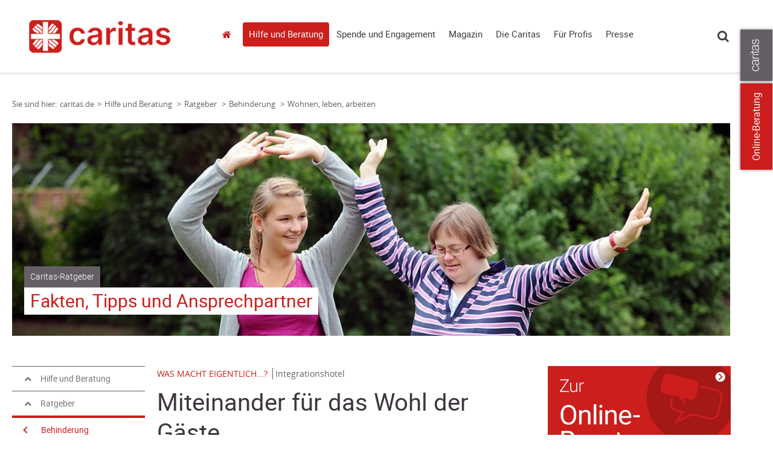

--- FILE ---
content_type: text/html; charset=utf-8
request_url: https://www.caritas.de/hilfeundberatung/ratgeber/behinderung/wohnenlebenarbeiten/miteinander-fuer-das-wohl-der-gaeste
body_size: 32589
content:


<!DOCTYPE html>
<html lang="de">
<head>
        <base target="_self" />


    <link rel="dns-prefetch" href="//cdn3.carinet.de">
    <link rel="preconnect" href="//cdn3.carinet.de">

                <title>Details</title>

    <meta charset="utf-8">
    <meta name="viewport" content="width=device-width, initial-scale=1.0">
    <script>
        window.siteId = 63101;
    </script>


<link href="//cdn3.carinet.de/CariNetWebsitesMVC/Default/Stylesheets/jquery.mmenu.all.min.css?v=7.5" rel="stylesheet"/>
<link href="//cdn3.carinet.de/CariNetWebsitesMVC/Default/Stylesheets/core.min.css?v=7.5" rel="stylesheet"/>
<link href="//cdn3.carinet.de/CariNetWebsitesMVC/Default/Stylesheets/Overrides.min.css?v=7.5" rel="stylesheet"/>




    
    <meta name="google-site-verification" content="sTesxwfaK3yHVwOsdFWWKe8JnsU88R-lHrI4sHBTa3Q" />

    
    <!--[if lte IE 8]>
	    <script src="//cdn3.carinet.de/CariNetWebsitesMVC/Default/Javascript/jQuery.min.js"></script>
    <![endif]-->
    <!--[if gt IE 8]><!-->
    <script src="//cdn3.carinet.de/CariNetWebsitesMVC/Default/Javascript/jQuery2.min.js"></script>
    <!--<![endif]-->
    
    <!--[if lt IE 9]><script src="//cdn3.carinet.de/CariNetWebsitesMVC/Default/Javascript/respond/html5shiv.min.js"></script>
<script src="//cdn3.carinet.de/CariNetWebsitesMVC/Default/Javascript/respond/respond.min.js"></script>

    <![endif]-->

    
    
    
    

    
    <script type="text/javascript" src="//cdn3.carinet.de/CariNetWebsitesMVC/Default/Javascript/functions/a11y-navigation-fix.min.js"></script>
<script type="text/javascript" src="//cdn3.carinet.de/Scripts/angular.min.js"></script>
<script type="text/javascript" src="//cdn3.carinet.de/Scripts/jquery-ui.min.js"></script>
<script type="text/javascript" src="//cdn3.carinet.de/CariNet/Scripts/angular-animate.js"></script>
<script type="text/javascript" src="//cdn3.carinet.de/CariNetWebsitesMVC/Default/Javascript/App/ModuleStart.min.js?nocache=639041586120000000"></script>
<script type="text/javascript" src="//cdn3.carinet.de/CariNetWebsitesMVC/Default/Javascript/App/SearchBoxController.min.js?nocache=639041586120000000"></script>
<script type="text/javascript" src="//cdn3.carinet.de/CariNetWebsitesMVC/Default/Javascript/functions/clips.min.js?nocache=639041582160000000"></script>


<meta content="Caritas, Beratung, Flüchtlinge, Sozialstation, Altenpflege, Armut, Obdachlosigkeit, Spenden" name="keywords"><meta content="Adressen, Beratung und Informationen der Caritas in Deutschland" name="description"><meta content="de" name="language"><meta content="Deutscher Caritasverband e. V." name="author"><meta content="Copyright 2024 – Deutscher Caritasverband e. V." name="copyright"><meta content="index,follow" name="robots"><meta content="2025-09-29" name="date" scheme="YYYY-MM-DD"><meta content="Details" name="DC.title"><meta content="Adressen, Beratung und Informationen der Caritas in Deutschland" name="DC.description"><meta content="Deutscher Caritasverband e. V." name="DC.creator"><meta content="2025-09-29" name="DC.date" scheme="W3CDTF"><meta content="de" name="DC.language" scheme="RFC1766"><meta content="1839013037" property="fb:admins"><meta content="414129248763147" property="fb:app_id"><meta content="Integrationshotel: Miteinander für das Wohl der Gäste" property="og:title"><meta content="Im Hotel &quot;Haus vom guten Hirten&quot; bekommen behinderte Mitarbeiter keine Sonderbehandlung. Sie sind Teil des Teams und tragen ganz selbstverständlich dazu bei, dass sich die Gäste in dem Münsteraner Hotel wohlfühlen. Die schätzen das besondere Klima des Integrationsbetriebes. " property="og:description"><meta content="caritas.de" property="og:site_name"><meta content="https://www.caritas.de/hilfeundberatung/ratgeber/behinderung/wohnenlebenarbeiten/miteinander-fuer-das-wohl-der-gaeste" property="og:url"><meta content="https://www.caritas.de/cms/contents/bildarchiv/soziale-arbeit/behinderung/frau-mit-behinderung2/kna_20170426_283.jpg" property="og:image"><meta content="https://www.caritas.de/cms/contents/bildarchiv/soziale-arbeit/behinderung/frau-mit-behinderung2/kna_20170426_283.jpg" property="og:image:url"><meta content="eiaqsAW0-Orn8sv2PtU19-s5XOP096VXfBb62-NCl3U" name="google-site-verification"><link href="https://www.caritas.de/hilfeundberatung/ratgeber/behinderung/wohnenlebenarbeiten/miteinander-fuer-das-wohl-der-gaeste" rel="canonical"><link href="//cdn3.carinet.de/cms/contents/caritas.de/medien/bilder/favicon/caritas-favicon.png" rel="shortcut icon" type="image/png">





    <!-- Matomo -->
<script>
  var _paq = window._paq = window._paq || [];
  /* tracker methods like "setCustomDimension" should be called before "trackPageView" */
  _paq.push(['trackPageView']);
  _paq.push(['enableLinkTracking']);
  (function() {
    var u="https://analytics.carinet.de/";
    _paq.push(['setTrackerUrl', u+'matomo.php']);
    _paq.push(['setSiteId', '1']);
    var d=document, g=d.createElement('script'), s=d.getElementsByTagName('script')[0];
    g.async=true; g.src=u+'matomo.js'; s.parentNode.insertBefore(g,s);
  })();
</script>
<!-- End Matomo Code -->

<!-- Klaro-AutoConsent -->
<script>
$(document).ready(function () {
var m = window.klaro.getManager(); 
	m.saveAndApplyConsents()
});
</script>
<!-- End Klaro-AutoConsent -->

    

</head>

<body class=" FF31382 FF31015">    


        <div id="klaro"></div>
    <div id="mmenu-pagewrapper">
        <div></div><a class="skip-to-content" href="#main">Springe zum Hauptinhalt</a>

    <!-- Clips START !-->
<div class="clips clips--international noprint">
    <a class="clips__mobile-arrow" href="javascript:void(0)">Arrow</a>
    <!-- Laschen leiten bei ausgeschaltetem JavaScript auf externe Seiten weiter -->
    
                    <a href="javascript:event.preventDefault();" aria-label="Zu den Online-Beratungsangeboten der verbandlichen Caritas" data-clip="tab-2" class="clips__clip clips__clip--red-clip">Online-Beratung</a>
            <a href="javascript:void(0)" data-clip="tab-1" class="clips__clip clips__clip--dark-grey-clip" aria-label="Öffne die Lasche für weitere Informationen zu caritas.de">
            <img src="/CariNetWebsitesMVC/Default/Images/caritas_textlogo.png" alt="" />
            <div class="overlayText" hidden=""><div class="textContainer">Mehr zum Thema mit Link zur Seite: 'Öffne die Lasche für weitere Informationen zu caritas.de'</div></div>
        </a>

</div>
    <!-- Clips ENDE !-->
    <!-- Clips Content START !-->
<div class="clips-content clips-content--international">
        <div id="tab-1" class="clips-content__tab dark-grey-box">
            <a href="javascript:void(0)" class="clips-content__close">close</a>
            <div class="clips-content__wrapper">
                

                <div class="clips-content__service-link-wrapper">
                    <div class="clips-content__service-link clips-content__service-link--external-first">
                        <a class="link link--white-color" href="https://www.caritas.de">Caritas Deutschland</a>
                    </div>
                    <div class="clips-content__service-link clips-content__service-link--external">
                        <a aria-label="Caritas international (Link zu einem externen Webauftritt in neuem Fenster oder Browser-Tab / open in new window)" class="link link--white-color" href="https://www.caritas-international.de/home/home?utm_source=caritas.de&amp;utm_medium=caritas&amp;utm_campaign=2024_global&amp;utm_content=metanavigation&amp;utm_term=textlink">Caritas international</a>
                    </div>

                    

                    <div id="clips-content__service-link--address" class="clips-content__service-link clips-content__service-link--address">
                        <a href="javascript:void(0)" class="link link--white-color">Adressen</a>
                    </div>

                    
                    
                    

                    <div id="clips-content__hidden-content--address" class="clips-content__hidden-content">
                        <span>Umkreissuche</span>

                        <input type="text" class="search__input search__input--clips" id="search__input-address" placeholder="PLZ / Ort" maxlength="100" title="search__input-address" name="search__input-address" onkeyup="keyupFunction(event, 'adressen', 'http://www.caritas.de/suche')" />
                        <div class="form form--align-right">

                            <button type="submit" class="search__button search__button--clips" onclick="searchAddress('http://www.caritas.de/suche')">Suchen</button>
                        </div>
                    </div>


                    

                    <div id="clips-content__service-link--jobs" class="clips-content__service-link clips-content__service-link--jobs">
                        <a href="javascript:void(0)" class="link link--white-color">Jobs</a>
                    </div>

                    <div id="clips-content__hidden-content--jobs" class="clips-content__hidden-content">
                        <span>Umkreissuche</span>



                        <input type="text" class="search__input search__input--clips" id="search__input-jobs" placeholder="PLZ / Ort" maxlength="100" title="search__input-jobs" name="search__input-jobs" onkeyup="keyupFunction(event, 'jobs', 'http://www.caritas.de/fuerprofis/arbeitenbeidercaritas/jobboerse/jobs.aspx')" />
                        <div class="form form--align-right">

                            <button type="submit" class="search__button search__button--clips" onclick="searchJobs('http://www.caritas.de/fuerprofis/arbeitenbeidercaritas/jobboerse/jobs.aspx')">Suchen</button>
                        </div>
                    </div>

                    <div class="clips-content__service-link clips-content__service-link--campaign">
                        <a href="https://www.caritas.de/kampagne" class="link link--white-color">Kampagne</a>
                    </div>


                        <div class="clips-content__service-link clips-content__service-link--language">
                            <span class="clips-content__flag"></span>
                            <a aria-label="English (Link zu einem externen Webauftritt in neuem Fenster oder Browser-Tab / open in new window)" class="link link--white-color" href="http://www.caritas-germany.org">English</a>
                        </div>
                </div>

                <div class="clips-content__socials">

<!-- Socials START !-->

    <div class="socials socials--bubbles">
            <span class="socials__item socials__item--facebook" style="margin-left: 0;">
                <a aria-label="Facebook caritas.de (Link zu einem externen Webauftritt in neuem Fenster oder Browser-Tab / open in new window)" href="https://www.facebook.com/caritas.deutschland">Facebook caritas.de</a>
            </span>
            <span class="socials__item socials__item--youtube" style="margin-left: 0;">
                <a aria-label="YouTube caritas.de (Link zu einem externen Webauftritt in neuem Fenster oder Browser-Tab / open in new window)" href="https://www.youtube.com/CaritasDeutschland">YouTube caritas.de</a>
            </span>
            <span class="socials__item socials__item--instagram" style="margin-left: 0;">
                <a aria-label="Instagram caritas.de (Link zu einem externen Webauftritt in neuem Fenster oder Browser-Tab / open in new window)" href="https://www.instagram.com/caritasdeutschland/">Instagram caritas.de</a>
            </span>
            <span class="socials__item socials__item--linkedin" style="margin-left: 0;">
                <a aria-label="Linkedin caritas.de (Link zu einem externen Webauftritt in neuem Fenster oder Browser-Tab / open in new window)" href="https://www.linkedin.com/company/deutscher-caritasverband-e.v.">Linkedin caritas.de</a>
            </span>

    </div>


<!-- Socials ENDE !-->


                </div>

            </div>
        </div>
            <div id="tab-2" class="clips-content__tab red-box">
            <a href="javascript:void(0)" class="clips-content__close">close</a>

            <div class="clips-content__wrapper">

                <div class="clips-content__head-wrapper">
                    <div class="clips-content__headline-wrapper">
                            <span class="h2-style h2-style--white-color">Kostenlos, anonym und sicher!</span>
                    </div>
                </div>

                <div class="clips-content__donation-outer-wrapper">
                    <div class="clips-content__donation-wrapper">
                        <h2 class="h4-style h4-style--no-margin-top h4-style--white-color">Sie benötigen Hilfe?</h2>
                        <form target="_self" action="https://www.caritas.de/onlineberatung">

                            <div class="form form--align-right">
                                <button type="submit" class="search__button search__button--clips search__button--no-margin-top">Zur Beratung</button>
                            </div>
                        </form>
                    </div>

                            <div class="clips-content__donation-wrapper">
                                <div data-accordion-group class="accordion--no-margin-bottom">
                                    <div class="accordion" data-accordion>

                                        <button id="accordion-button-onlineberatung"
                                                class="clips-content__accordion-header accordion__header accessible-accordion"
                                                aria-controls="accordion-content-onlineberatung"
                                                aria-expanded="false">
                                            Unsere Beratungsbereiche
                                        </button>
                                        <div id="accordion-content-onlineberatung" hidden>
                                            <div class="accordion__content-wrapper accordion__content-wrapper--clips">

                                                <ul class="arrows">
                                                        <li>
                                                            
                                                            <a aria-label="Allgemeine Sozialberatung (Link zu einem externen Webauftritt in neuem Fenster oder Browser-Tab / open in new window)" href="http://www.caritas.de/hilfeundberatung/onlineberatung/allgemeine-soziale-beratung/">Allgemeine Sozialberatung</a>
                                                        </li>
                                                        <li>
                                                            
                                                            <a aria-label="Aus-/Rück- und Weiterwanderung (Link zu einem externen Webauftritt in neuem Fenster oder Browser-Tab / open in new window)" href="http://www.caritas.de/hilfeundberatung/onlineberatung/aus-rueck-weiterwanderung/aus-rueck-weiterwanderung">Aus-/R&#252;ck- und Weiterwanderung</a>
                                                        </li>
                                                        <li>
                                                            
                                                            <a aria-label="Behinderung und psychische Beeinträchtigung (Link zu einem externen Webauftritt in neuem Fenster oder Browser-Tab / open in new window)" href="http://www.caritas.de/hilfeundberatung/onlineberatung/behinderung-und-psychische-erkrankung/">Behinderung und psychische Beeintr&#228;chtigung</a>
                                                        </li>
                                                        <li>
                                                            
                                                            <a aria-label="Eltern und Familie (Link zu einem externen Webauftritt in neuem Fenster oder Browser-Tab / open in new window)" href="http://www.caritas.de/hilfeundberatung/onlineberatung/eltern-familie/">Eltern und Familie</a>
                                                        </li>
                                                        <li>
                                                            
                                                            <a aria-label="HIV und Aids  (Link zu einem externen Webauftritt in neuem Fenster oder Browser-Tab / open in new window)" href="http://www.caritas.de/hilfeundberatung/onlineberatung/hiv-aids-beratung/">HIV und Aids </a>
                                                        </li>
                                                        <li>
                                                            
                                                            <a aria-label="Hospiz- und Palliativberatung (Link zu einem externen Webauftritt in neuem Fenster oder Browser-Tab / open in new window)" href="http://www.caritas.de/hilfeundberatung/onlineberatung/hospiz-und-palliativberatung/hospiz-palliativberatung">Hospiz- und Palliativberatung</a>
                                                        </li>
                                                        <li>
                                                            
                                                            <a aria-label="Jungen- und Männerberatung (Link zu einem externen Webauftritt in neuem Fenster oder Browser-Tab / open in new window)" href="http://www.caritas.de/hilfeundberatung/onlineberatung/jungen-und-maennerberatung/start">Jungen- und M&#228;nnerberatung</a>
                                                        </li>
                                                        <li>
                                                            
                                                            <a aria-label="Kinder und Jugendliche (Link zu einem externen Webauftritt in neuem Fenster oder Browser-Tab / open in new window)" href="http://www.caritas.de/hilfeundberatung/onlineberatung/kinder-jugendliche/">Kinder und Jugendliche</a>
                                                        </li>
                                                        <li>
                                                            
                                                            <a aria-label="Kinder- und Jugend-Reha (Link zu einem externen Webauftritt in neuem Fenster oder Browser-Tab / open in new window)" href="http://www.caritas.de/hilfeundberatung/onlineberatung/kinder-reha/">Kinder- und Jugend-Reha</a>
                                                        </li>
                                                        <li>
                                                            
                                                            <a aria-label="Kuren für Mütter und Väter (Link zu einem externen Webauftritt in neuem Fenster oder Browser-Tab / open in new window)" href="http://www.caritas.de/hilfeundberatung/onlineberatung/kurberatung/">Kuren f&#252;r M&#252;tter und V&#228;ter</a>
                                                        </li>
                                                        <li>
                                                            
                                                            <a aria-label="Leben im Alter (Link zu einem externen Webauftritt in neuem Fenster oder Browser-Tab / open in new window)" href="http://www.caritas.de/hilfeundberatung/onlineberatung/leben-im-alter/">Leben im Alter</a>
                                                        </li>
                                                        <li>
                                                            
                                                            <a aria-label="Migration (Link zu einem externen Webauftritt in neuem Fenster oder Browser-Tab / open in new window)" href="http://www.caritas.de/hilfeundberatung/onlineberatung/migration/start">Migration</a>
                                                        </li>
                                                        <li>
                                                            
                                                            <a aria-label="Rechtliche Betreuung und Vorsorge (Link zu einem externen Webauftritt in neuem Fenster oder Browser-Tab / open in new window)" href="http://www.caritas.de/hilfeundberatung/onlineberatung/rechtliche-betreuung/">Rechtliche Betreuung und Vorsorge</a>
                                                        </li>
                                                        <li>
                                                            
                                                            <a aria-label="Schulden (Link zu einem externen Webauftritt in neuem Fenster oder Browser-Tab / open in new window)" href="http://www.caritas.de/hilfeundberatung/onlineberatung/schuldnerberatung/">Schulden</a>
                                                        </li>
                                                        <li>
                                                            
                                                            <a aria-label="Schwangerschaft (Link zu einem externen Webauftritt in neuem Fenster oder Browser-Tab / open in new window)" href="http://www.caritas.de/hilfeundberatung/onlineberatung/schwangerschaftsberatung/">Schwangerschaft</a>
                                                        </li>
                                                        <li>
                                                            
                                                            <a aria-label="Straffälligkeit (Link zu einem externen Webauftritt in neuem Fenster oder Browser-Tab / open in new window)" href="http://www.caritas.de/hilfeundberatung/onlineberatung/straffaelligkeit/">Straff&#228;lligkeit</a>
                                                        </li>
                                                        <li>
                                                            
                                                            <a aria-label="Sucht (Link zu einem externen Webauftritt in neuem Fenster oder Browser-Tab / open in new window)" href="http://www.caritas.de/hilfeundberatung/onlineberatung/suchtberatung/">Sucht</a>
                                                        </li>
                                                        <li>
                                                            
                                                            <a aria-label="Trauerberatung (Link zu einem externen Webauftritt in neuem Fenster oder Browser-Tab / open in new window)" href="http://www.caritas.de/hilfeundberatung/onlineberatung/trauerberatung/trauerberatung">Trauerberatung</a>
                                                        </li>
                                                        <li>
                                                            
                                                            <a aria-label="U25 Suizidprävention (Link zu einem externen Webauftritt in neuem Fenster oder Browser-Tab / open in new window)" href="http://www.caritas.de/hilfeundberatung/onlineberatung/u25/">U25 Suizidpr&#228;vention</a>
                                                        </li>
                                                        <li>
                                                            
                                                            <a aria-label="Übergang von Schule zu Beruf (Link zu einem externen Webauftritt in neuem Fenster oder Browser-Tab / open in new window)" href="http://www.caritas.de/hilfeundberatung/onlineberatung/beratung-zwischen-schule-und-beruf/">&#220;bergang von Schule zu Beruf</a>
                                                        </li>
                                                </ul>
                                            </div>
                                        </div>

                                    </div>
                                </div>
                            </div>
                </div>

                <div class="clips-content__donation-wrapper">
                    <h2 class="h4-style h4-style--no-margin-top h4-style--white-color">Sie wollen wissen, wie die Online-Beratung funktioniert?</h2>
                    <form target="_self" action="https://www.caritas.de/hilfeundberatung/onlineberatung/anleitung">

                        <div class="form form--align-right">
                            <button type="submit" class="search__button search__button--clips search__button--no-margin-top">Mehr erfahren</button>
                        </div>
                    </form>
                </div>
            </div>
        </div>
    

</div>


<script>
    (function ($) {
        $(document).ready(function () {
            initInternationalRadiobuttons();
            clearRadiosOnInput();

        });

        function initInternationalRadiobuttons() {
            $('.radio--clips input').click(function () {
                $('#clips-content__donation-amount-wrapper-first').toggleClass('display-none');
                $('#clips-content__donation-amount-wrapper-second').toggleClass('display-none');
            });
        }

        function clearRadiosOnInput() {
            $('.clips-content__donation-input input[type=number]').on("keyup input",function () {
                $(".donation-radio input[type=radio]:checked").prop("checked", false);
            });

            $(".clips-content--international .form__radio-container #clips-radio-first, .clips-content--international .form__radio-container #clips-radio-second").click(function() {
                $(".clips-content--international .donation-radio input[type=radio]:checked").prop("checked", false);
                $('.clips-content--international .clips-content__donation-input input[type=number]').val("");
            });

        }

    })(jQuery)

</script>




        <header style="visibility: hidden;" id="header" class="header-wrapper header-wrapper--tiny">

            <!-- Suche Layer START !-->
            <div class="header header--shadow header--search-layer">
                <div class="header__content">

                    
<!-- Suche START !-->




<div class="search-container">
    <div class="search-container__search search">
        <input  onclient type="text" class="search__input" style="margin: 0 !important;" id="container-search__input" placeholder="Suche" maxlength="100" title="container-search__input" name="container-search__input" />
        <button id="searchbutton" class="search__button" onclick="goToSearchPage('http://www.caritas.de/suche')">suchen</button>
    </div>

    <fieldset class="search-container__filter search-filter">
        <legend class="visually-hidden">Inhalte filtern nach Thema</legend>
        

<div class="checkbox" id="checkbox-all">
    <input type="checkbox" aria-labelledby="lblAll-desktop" id="header-search-all-desktop" value="" checked />
    <label id="lblAll-desktop" for="header-search-all-desktop">Alle Themen</label>
</div>

<div class="checkbox checkbox-single">
    <input type="checkbox" name="jobs" aria-labelledby="lblJobs-desktop" id="header-search-jobs-desktop" value="fb57c379-b2cf-4639-a7af-1337be933df4" />
    <label id="lblJobs-desktop" for="header-search-jobs-desktop">Jobs</label>
</div>

<div class="checkbox checkbox-single">
    <input type="checkbox" name="adressen" aria-labelledby="lblAdressen-desktop" id="header-search-adressen-desktop" value="74ac1d07-6f1e-4949-8169-f87bf0ef3804" />
    <label id="lblAdressen-desktop" for="header-search-adressen-desktop">Adressen</label>
</div>

<div class="checkbox checkbox-single">
    <input type="checkbox" name="artikel" aria-labelledby="lblArtikel-desktop" id="header-search-artikel-desktop" value="f7d94035-d55f-4bb0-a427-9e730979b394" />
    <label id="lblArtikel-desktop" for="header-search-artikel-desktop">Artikel</label>
</div>

<div class="checkbox checkbox-single">
    <input type="checkbox" name="positionen" aria-labelledby="lblPositionen-desktop" id="header-search-positionen-desktop" value="4516a478-a9d1-4d80-a0a0-37a2ae70bf72" />
    <label id="lblPositionen-desktop" for="header-search-positionen-desktop">Positionen</label>
</div>

<div class="checkbox checkbox-single">
    <input type="checkbox" name="projekte" aria-labelledby="lblProjekte-desktop" id="header-search-projekte-desktop" value="c5be1842-0cf8-4a95-ba69-93bfe47e5a69" />
    <label id="lblProjekte-desktop" for="header-search-projekte-desktop">Projekte</label>
</div>

<div class="checkbox checkbox-single">
    <input type="checkbox" name="ehrenamt" aria-labelledby="lblEhrenamt-desktop" id="header-search-ehrenamt-desktop" value="86592235-c5c3-40fb-9dde-e8f55e9ba083" />
    <label id="lblEhrenamt-desktop" for="header-search-ehrenamt-desktop">Ehrenamt</label>
</div>

<div class="checkbox checkbox-single">
    <input type="checkbox" name="termine" aria-labelledby="lblTermine-desktop" id="header-search-termine-desktop" value="3ee78768-62b5-4104-ba95-52469d4b4850" />
    <label id="lblTermine-desktop" for="header-search-termine-desktop">Termine</label>
</div>

<div class="checkbox checkbox-single">
    <input type="checkbox" name="fortbildungen" aria-labelledby="lblFortbildungen-desktop" id="header-search-fortbildungen-desktop" value="c2307cb3-6319-4ff1-8980-6899499880a1" />
    <label id="lblFortbildungen-desktop" for="header-search-fortbildungen-desktop">Fortbildungen</label>
</div>

<div class="checkbox checkbox-single">
    <input type="checkbox" name="presse" aria-labelledby="lblPresse-desktop" id="header-search-presse-desktop" value="3be7eec8-109a-4caf-9e1d-71e9a6b277d7" />
    <label id="lblPresse-desktop" for="header-search-presse-desktop">Presse</label>
</div>
    </fieldset>
</div>
<!-- Suche ENDE !-->

<script>

    $("#container-search__input").keyup(function (event) {
        if (event.keyCode == 13) {
            $("#searchbutton").click();
        }
    });

</script>



                </div>
            </div>
            <!-- Suche Layer ENDE !-->
            <!-- Header START !-->
            <div class="header header--shadow">
                <div class="header__content">
                    <div class="logo">
    <a href="/" aria-label="Link zur Startseite" >
            <div class="logo__image">
                <img src="/api/images/d6e3b755-b2d5-4306-96eb-0cafa224ae34?format=png&amp;height=100&amp;bgcolor=ffffff" alt="" />
                <div class="overlayText" hidden=""><div class="textContainer">Mehr zum Thema mit Link zur Seite: 'aria-label="Link zur Startseite"'</div></div>
            </div>
        
    </a>

                    </div>

                    <nav class="navigation" aria-label="Hauptnavigation">

<ul class="navigation-list">
    


<li class="navigation-list__item navigation-list__item--home">
    
    <a href="/startseite">caritas.de</a>

    
</li>

<li class="navigation-list__item navigation-list__item--has-sub selected">
    
    <a data-layer="68547" href="/hilfeundberatung/hilfeundberatung">Hilfe und Beratung</a>

    
        <div id="layer-68547" class="header header--shadow header--layer header_desktop">
            <div class="header__content">
                <div class="grid grid--4-columns">
                    
                        <div class="grid__column grid__column--xs-1 grid__column--sm-1">
                            <ul class="list header-list">
                                
                                

<li class="list__item header-list__item header-list__item--first">
    
    <a href="/hilfeundberatung/onlineberatung/onlineberatung">Online-Beratung</a>

    


<li class="list__item header-list__item list__item header-list__item--childs">
    
    <a href="/hilfeundberatung/onlineberatung/allgemeine-soziale-beratung/start">Allgemeine Sozialberatung</a>

    
</li>

<li class="list__item header-list__item list__item header-list__item--childs">
    
    <a href="/hilfeundberatung/onlineberatung/aus-rueck-weiterwanderung/aus-rueck-weiterwanderung">Aus-/Rück- & Weiterwanderung</a>

    
</li>

<li class="list__item header-list__item list__item header-list__item--childs">
    
    <a href="/hilfeundberatung/onlineberatung/behinderung-und-psychische-erkrankung/start">Behinderung und psychische Beeinträchtigung</a>

    
</li>

<li class="list__item header-list__item list__item header-list__item--childs">
    
    <a href="/hilfeundberatung/onlineberatung/eltern-familie/start">Eltern und Familie</a>

    
</li>

<li class="list__item header-list__item list__item header-list__item--childs">
    
    <a href="/hilfeundberatung/onlineberatung/hiv-aids-beratung/start">HIV und Aids </a>

    
</li>

<li class="list__item header-list__item list__item header-list__item--childs">
    
    <a href="/hilfeundberatung/onlineberatung/hospiz-und-palliativberatung/hospiz-palliativberatung">Hospiz- und Palliativberatung</a>

    
</li>

<li class="list__item header-list__item list__item header-list__item--childs">
    
    <a href="/hilfeundberatung/onlineberatung/jungen-und-maennerberatung/start">Jungen- und Männerberatung</a>

    
</li>

<li class="list__item header-list__item list__item header-list__item--childs">
    
    <a href="/hilfeundberatung/onlineberatung/kinder-jugendliche/start">Kinder und Jugendliche</a>

    
</li>

<li class="list__item header-list__item list__item header-list__item--childs">
    
    <a href="/hilfeundberatung/onlineberatung/kinder-reha/start">Kinder- und Jugend-Reha</a>

    
</li>

<li class="list__item header-list__item list__item header-list__item--childs">
    
    <a href="/hilfeundberatung/onlineberatung/kurberatung/start">Kuren für Mütter und Väter</a>

    
</li>

<li class="list__item header-list__item list__item header-list__item--childs">
    
    <a href="/hilfeundberatung/onlineberatung/leben-im-alter/start">Leben im Alter</a>

    
</li>

<li class="list__item header-list__item list__item header-list__item--childs">
    
    <a href="/hilfeundberatung/onlineberatung/migration/start">Migration</a>

    
</li>

<li class="list__item header-list__item list__item header-list__item--childs">
    
    <a href="/hilfeundberatung/onlineberatung/paarberatung/paarberatung">Paarberatung</a>

    
</li>

<li class="list__item header-list__item list__item header-list__item--childs">
    
    <a href="/hilfeundberatung/onlineberatung/rechtliche-betreuung/start">Rechtliche Betreuung</a>

    
</li>

<li class="list__item header-list__item list__item header-list__item--childs">
    
    <a href="/hilfeundberatung/onlineberatung/schuldnerberatung/start">Schulden</a>

    
</li>

<li class="list__item header-list__item list__item header-list__item--childs">
    
    <a href="/hilfeundberatung/onlineberatung/schwangerschaftsberatung/start">Schwangerschaft</a>

    
</li>

<li class="list__item header-list__item list__item header-list__item--childs">
    
    <a href="/hilfeundberatung/onlineberatung/straffaelligkeit/start">Straffälligkeit</a>

    
</li>

<li class="list__item header-list__item list__item header-list__item--childs">
    
    <a href="/hilfeundberatung/onlineberatung/suchtberatung/start">Sucht</a>

    
</li>

<li class="list__item header-list__item list__item header-list__item--childs">
    
    <a href="/hilfeundberatung/onlineberatung/trauerberatung/trauerberatung">Trauerberatung</a>

    
</li>

<li class="list__item header-list__item list__item header-list__item--childs">
    
    <a href="/hilfeundberatung/onlineberatung/u25/start">U25 Suizidprävention</a>

    
</li>

<li class="list__item header-list__item list__item header-list__item--childs">
    
    <a href="/hilfeundberatung/onlineberatung/beratung-zwischen-schule-und-beruf/go-on-start-up">Übergang von Schule zu Beruf</a>

    
</li>

<li class="list__item header-list__item list__item header-list__item--childs">
    
    <a href="http://www.caritas-beratungundhilfe.de">Für Berater(innen)</a>

    
</li></li>
                            </ul>
                        </div>
                        <div class="grid__column grid__column--xs-1 grid__column--sm-1">
                            <ul class="list header-list">
                                
                                

<li class="list__item header-list__item header-list__item--first">
    
    <a href="/hilfeundberatung/ratgeber/ratgeber">Ratgeber</a>

    


<li class="list__item header-list__item list__item header-list__item--childs">
    
    <a href="/hilfeundberatung/ratgeber/alter/wohnen/">Alter und Pflege</a>

    
</li>

<li class="list__item header-list__item list__item header-list__item--childs">
    
    <a href="/hilfeundberatung/ratgeber/behinderung/wohnenlebenarbeiten/">Behinderung</a>

    
</li>

<li class="list__item header-list__item list__item header-list__item--childs">
    
    <a href="/hilfeundberatung/eltern-und-paare/">Eltern und Paare</a>

    
</li>

<li class="list__item header-list__item list__item header-list__item--childs">
    
    <a href="/hilfeundberatung/ratgeber/kinderundjugendliche/krisenueberstehen/">Kinder und Jugendliche</a>

    
</li>

<li class="list__item header-list__item list__item header-list__item--childs">
    
    <a href="/hilfeundberatung/ratgeber/krankheit/gesundbleiben/">Krankheit</a>

    
</li>

<li class="list__item header-list__item list__item header-list__item--childs">
    
    <a href="/hilfeundberatung/ratgeber/migration/lebenindeutschland/">Migration und Integration</a>

    
</li>

<li class="list__item header-list__item list__item header-list__item--childs">
    
    <a href="/hilfeundberatung/ratgeber/schulden/schulden">Schulden</a>

    
</li>

<li class="list__item header-list__item list__item header-list__item--childs">
    
    <a href="/hilfeundberatung/ratgeber/schwangerschaft/schwangerschaft">Schwangerschaft</a>

    
</li>

<li class="list__item header-list__item list__item header-list__item--childs">
    
    <a href="/hilfeundberatung/ratgeber/haft/knastunddiefolgen/">Straffälligkeit und Haft</a>

    
</li>

<li class="list__item header-list__item list__item header-list__item--childs">
    
    <a href="/hilfeundberatung/sucht/tipps-und-infos">Sucht</a>

    
</li>

<li class="list__item header-list__item list__item header-list__item--childs">
    
    <a href="/hilfeundberatung/ratgeber/wohnungslosigkeit/lebenaufderstrasse/">Wohnungslosigkeit</a>

    
</li></li>
                            </ul>
                        </div>
                        <div class="grid__column grid__column--xs-1 grid__column--sm-1">
                            <ul class="list header-list">
                                
                                

<li class="list__item header-list__item header-list__item--first">
    
    <a href="/hilfeundberatung/eltern-und-paare/tipps-und-infos">Eltern und Paare</a>

    
</li>
                            </ul>
                        </div>
                        <div class="grid__column grid__column--xs-1 grid__column--sm-1">
                            <ul class="list header-list">
                                
                                

<li class="list__item header-list__item header-list__item--first">
    
    <a href="/hilfeundberatung/sucht/tipps-und-infos">Sucht</a>

    
</li>
                            </ul>
                        </div>
                </div>
            </div>
            <a class="button button--close-layer" href="javascript:void()">Close</a>
        </div>
</li>

<li class="navigation-list__item navigation-list__item--has-sub">
    
    <a data-layer="58649" href="/spendeundengagement/sie-wollen-helfen">Spende und Engagement</a>

    
        <div id="layer-58649" class="header header--shadow header--layer header_desktop">
            <div class="header__content">
                <div class="grid grid--4-columns">
                    
                        <div class="grid__column grid__column--xs-1 grid__column--sm-1">
                            <ul class="list header-list">
                                
                                

<li class="list__item header-list__item header-list__item--first">
    
    <a href="/spendeundengagement/spenden/spenden/spendenprojekte">Spenden</a>

    


<li class="list__item header-list__item list__item header-list__item--childs">
    
    <a href="/spendeundengagement/spenden/spenden/spendenprojekte">Spenden für die Caritas in Deutschland </a>

    
</li>

<li class="list__item header-list__item list__item header-list__item--childs">
    
    <a href="https://www.caritas-international.de?utm_source=caritas.de&amp;utm_medium=caritas&amp;utm_campaign=2024_global&amp;utm_content=spende-und-engagement&amp;utm_term=textlink">Spenden für Caritas international</a>

    
</li></li>
                            </ul>
                        </div>
                        <div class="grid__column grid__column--xs-1 grid__column--sm-1">
                            <ul class="list header-list">
                                
                                

<li class="list__item header-list__item header-list__item--first">
    
    <a href="/spendeundengagement/engagieren/engagieren">Engagieren</a>

    


<li class="list__item header-list__item list__item header-list__item--childs">
    
    <a href="/spendeundengagement/engagieren/ehrenamt/ehrenamt">Ehrenamt</a>

    
</li>

<li class="list__item header-list__item list__item header-list__item--childs">
    
    <a href="/spendeundengagement/engagieren/freiwilligendienste/freiwilligendienste">Freiwilligendienste</a>

    
</li></li>
                            </ul>
                        </div>
                        <div class="grid__column grid__column--xs-1 grid__column--sm-1">
                            <ul class="list header-list">
                                
                                

<li class="list__item header-list__item header-list__item--first">
    
    <a href="/spendeundengagement/stiften/caritas-stiftungen">Stiften</a>

    
</li>
                            </ul>
                        </div>
                        <div class="grid__column grid__column--xs-1 grid__column--sm-1">
                            <ul class="list header-list">
                                
                                

<li class="list__item header-list__item header-list__item--first">
    
    <a href="/spendeundengagement/andershelfen/wohlfahrtsmarken/">Anders helfen</a>

    


<li class="list__item header-list__item list__item header-list__item--childs">
    
    <a href="/spendeundengagement/andershelfen/wohlfahrtsmarken/wohlfahrtsmarken">Wohlfahrtsmarken</a>

    
</li>

<li class="list__item header-list__item list__item header-list__item--childs">
    
    <a href="/spendeundengagement/andershelfen/lotterien/lotterien">Soziallotterien</a>

    
</li>

<li class="list__item header-list__item list__item header-list__item--childs">
    
    <a href="/spendeundengagement/andershelfen/caritasbox/caritasboxstartseite">CaritasBox</a>

    
</li></li>
                            </ul>
                        </div>
                        <div class="grid__column grid__column--xs-1 grid__column--sm-1">
                            <ul class="list header-list">
                                
                                

<li class="list__item header-list__item header-list__item--first">
    
    <a href="/spendeundengagement/gemeinnuetzig-vererben/gemeinnuetzig-vererben">Gemeinnützig vererben</a>

    
</li>
                            </ul>
                        </div>
                </div>
            </div>
            <a class="button button--close-layer" href="javascript:void()">Close</a>
        </div>
</li>

<li class="navigation-list__item navigation-list__item--has-sub">
    
    <a data-layer="256116" href="/magazin/magazin">Magazin</a>

    
        <div id="layer-256116" class="header header--shadow header--layer header_desktop">
            <div class="header__content">
                <div class="grid grid--4-columns">
                    
                        <div class="grid__column grid__column--xs-1 grid__column--sm-1">
                            <ul class="list header-list">
                                
                                

<li class="list__item header-list__item header-list__item--first">
    
    <a href="/magazin/kampagne/kampagne/kampagnen">Kampagnen</a>

    


<li class="list__item header-list__item list__item header-list__item--childs">
    
    <a href="/magazin/kampagne/caritas-verbindet-generationen/caritas-verbindet-generationen">Caritas verbindet Generationen</a>

    
</li>

<li class="list__item header-list__item list__item header-list__item--childs">
    
    <a href="/magazin/kampagne/da-kann-ja-jeder-kommen/da-kann-ja-jeder-kommen">Caritas öffnet Türen</a>

    
</li>

<li class="list__item header-list__item list__item header-list__item--childs">
    
    <a href="/magazin/kampagne/frieden-beginnt-bei-mir/frieden">Frieden beginnt bei mir</a>

    
</li>

<li class="list__item header-list__item list__item header-list__item--childs">
    
    <a href="/magazin/kampagne/fuer-klimaschutz-der-allen-nutzt/klimaschutz">Für Klimaschutz, der allen nutzt</a>

    
</li></li>
                            </ul>
                        </div>
                        <div class="grid__column grid__column--xs-1 grid__column--sm-1">
                            <ul class="list header-list">
                                
                                

<li class="list__item header-list__item header-list__item--first">
    
    <a href="/magazin/schwerpunkt/ueberblick">Schwerpunkt</a>

    


<li class="list__item header-list__item list__item header-list__item--childs">
    
    <a href="/magazin/schwerpunkt/sozialraum-bahnhof/sozialraum-bahnhof">Sozialraum Bahnhof</a>

    
</li>

<li class="list__item header-list__item list__item header-list__item--childs">
    
    <a href="/magazin/schwerpunkt/migration-integration-debatte">Migration und Integration in Politik und Debatten</a>

    
</li>

<li class="list__item header-list__item list__item header-list__item--childs">
    
    <a href="/magazin/schwerpunkt/krieg-in-der-ukraine/krieg-in-der-ukraine">Krieg in der Ukraine</a>

    
</li>

<li class="list__item header-list__item list__item header-list__item--childs">
    
    <a href="/magazin/schwerpunkt/sterben-und-tod/sterbebegleitung">Sterben und Tod</a>

    
</li></li>
                            </ul>
                        </div>
                        <div class="grid__column grid__column--xs-1 grid__column--sm-1">
                            <ul class="list header-list">
                                
                                

<li class="list__item header-list__item header-list__item--first">
    
    <a href="/magazin/zeitschriften/zeitschriften">Medien</a>

    


<li class="list__item header-list__item list__item header-list__item--childs">
    
    <a href="/magazin/zeitschriften/sozialcourage/sozialcourage.aspx">Sozialcourage</a>

    
</li>

<li class="list__item header-list__item list__item header-list__item--childs">
    
    <a href="/neue-caritas/">neue caritas</a>

    
</li></li>
                            </ul>
                        </div>
                        <div class="grid__column grid__column--xs-1 grid__column--sm-1">
                            <ul class="list header-list">
                                
                                

<li class="list__item header-list__item header-list__item--first">
    
    <a href="/magazin/newsletter/newsletter">Newsletter</a>

    
</li>
                            </ul>
                        </div>
                </div>
            </div>
            <a class="button button--close-layer" href="javascript:void()">Close</a>
        </div>
</li>

<li class="navigation-list__item navigation-list__item--has-sub">
    
    <a data-layer="58653" href="/diecaritas/uebersicht">Die Caritas</a>

    
        <div id="layer-58653" class="header header--shadow header--layer header_desktop">
            <div class="header__content">
                <div class="grid grid--4-columns">
                    
                        <div class="grid__column grid__column--xs-1 grid__column--sm-1">
                            <ul class="list header-list">
                                
                                

<li class="list__item header-list__item header-list__item--first">
    
    <a href="/diecaritas/wir-ueber-uns/wofuerwirstehen/wofuerwirstehen">Wir über uns</a>

    


<li class="list__item header-list__item list__item header-list__item--childs">
    
    <a href="/diecaritas/wir-ueber-uns/wofuerwirstehen/wofuerwirstehen">Wofür wir stehen</a>

    
</li>

<li class="list__item header-list__item list__item header-list__item--childs">
    
    <a href="/diecaritas/wir-ueber-uns/die-caritas-in-zahlen/statistik">Die Caritas in Zahlen</a>

    
</li>

<li class="list__item header-list__item list__item header-list__item--childs">
    
    <a href="/diecaritas/wir-ueber-uns/transparenz/transparenz-finanzen">Transparenz und Finanzen</a>

    
</li>

<li class="list__item header-list__item list__item header-list__item--childs">
    
    <a href="/diecaritas/wir-ueber-uns/verbandsgeschichte/125-jahre-caritas/125-jahre-caritas">Geschichte der Caritas</a>

    
</li>

<li class="list__item header-list__item list__item header-list__item--childs">
    
    <a href="/diecaritas/wir-ueber-uns/leichte-sprache/leichte-sprache">Leichte Sprache</a>

    
</li>

<li class="list__item header-list__item list__item header-list__item--childs">
    
    <a href="/diecaritas/wir-ueber-uns/was-wir-machen/was-wir-machen">Was wir machen</a>

    
</li></li>
                            </ul>
                        </div>
                        <div class="grid__column grid__column--xs-1 grid__column--sm-1">
                            <ul class="list header-list">
                                
                                

<li class="list__item header-list__item header-list__item--first">
    
    <a href="/diecaritas/deutschercaritasverband/portraet">Deutscher Caritasverband</a>

    


<li class="list__item header-list__item list__item header-list__item--childs">
    
    <a href="/diecaritas/deutschercaritasverband/standorte/geschaeftsstellen">Bundesgeschäftsstelle</a>

    
</li>

<li class="list__item header-list__item list__item header-list__item--childs">
    
    <a href="/diecaritas/deutschercaritasverband/strukturundleitung/strukturundleitung">Struktur und Leitung</a>

    
</li>

<li class="list__item header-list__item list__item header-list__item--childs">
    
    <a href="https://www.caritas-international.de?utm_source=caritas.de&amp;utm_medium=caritas&amp;utm_campaign=2024_global&amp;utm_content=hauptmenue&amp;utm_term=textlink">Caritas international</a>

    
</li>

<li class="list__item header-list__item list__item header-list__item--childs">
    
    <a href="/diecaritas/deutschercaritasverband/dioezesanverbaende/dioezesanverbaende">Diözesanverbände</a>

    
</li>

<li class="list__item header-list__item list__item header-list__item--childs">
    
    <a href="/diecaritas/deutschercaritasverband/fachverbaende/fachverbaende.aspx">Fachverbände</a>

    
</li>

<li class="list__item header-list__item list__item header-list__item--childs">
    
    <a href="/diecaritas/deutschercaritasverband/markenarchitektur/markenarchitektur">Marke</a>

    
</li>

<li class="list__item header-list__item list__item header-list__item--childs">
    
    <a href="/diecaritas/deutschercaritasverband/mitarbeitende/mitarbeitende">Für Mitarbeitende</a>

    
</li></li>
                            </ul>
                        </div>
                        <div class="grid__column grid__column--xs-1 grid__column--sm-1">
                            <ul class="list header-list">
                                
                                

<li class="list__item header-list__item header-list__item--first">
    
    <a href="/diecaritas/in-ihrer-naehe/in-ihrer-naehe">In Ihrer Nähe</a>

    
</li>
                            </ul>
                        </div>
                        <div class="grid__column grid__column--xs-1 grid__column--sm-1">
                            <ul class="list header-list">
                                
                                

<li class="list__item header-list__item header-list__item--first">
    
    <a href="/diecaritas/glossarcaritas/glossarcaritas">Caritas von A -Z</a>

    
</li>
                            </ul>
                        </div>
                </div>
            </div>
            <a class="button button--close-layer" href="javascript:void()">Close</a>
        </div>
</li>

<li class="navigation-list__item navigation-list__item--has-sub">
    
    <a data-layer="58655" href="/fuerprofis/fuerprofis.aspx">Für Profis</a>

    
        <div id="layer-58655" class="header header--shadow header--layer header_desktop">
            <div class="header__content">
                <div class="grid grid--4-columns">
                    
                        <div class="grid__column grid__column--xs-1 grid__column--sm-1">
                            <ul class="list header-list">
                                
                                

<li class="list__item header-list__item header-list__item--first">
    
    <a href="/fuerprofis/arbeitenbeidercaritas/arbeitenbeidercaritas">Arbeiten bei der Caritas</a>

    


<li class="list__item header-list__item list__item header-list__item--childs">
    
    <a href="/fuerprofis/arbeitenbeidercaritas/jobboerse/jobs.aspx">Jobbörse</a>

    
</li>

<li class="list__item header-list__item list__item header-list__item--childs">
    
    <a href="/fuerprofis/arbeitenbeidercaritas/sozialeberufe/sozialeberufe">Soziale Berufe</a>

    
</li>

<li class="list__item header-list__item list__item header-list__item--childs">
    
    <a href="/fuerprofis/arbeitenbeidercaritas/arbeitgebercaritas/arbeitgebercaritas">Arbeitgeber Caritas</a>

    
</li></li>
                            </ul>
                        </div>
                        <div class="grid__column grid__column--xs-1 grid__column--sm-1">
                            <ul class="list header-list">
                                
                                

<li class="list__item header-list__item header-list__item--first">
    
    <a href="/fuerprofis/fachthemen/fachthemen/fachthemen.aspx">Fachthemen</a>

    


<li class="list__item header-list__item list__item header-list__item--childs">
    
    <a href="/fuerprofis/fachthemen/armut/armut">Armut</a>

    
</li>

<li class="list__item header-list__item list__item header-list__item--childs">
    
    <a href="/fuerprofis/fachthemen/aufarbeitung-kinderkurheime-und-verschickungskinder/geschichte-kinderkurwesen">Aufarbeitung Kinderkurheime und Verschickungskinder</a>

    
</li>

<li class="list__item header-list__item list__item header-list__item--childs">
    
    <a href="/fuerprofis/fachthemen/bildung-inklusion/bildung-inklusion">Bildung und Inklusion</a>

    
</li>

<li class="list__item header-list__item list__item header-list__item--childs">
    
    <a href="/fuerprofis/fachthemen/caritas/caritas">Caritas</a>

    
</li>

<li class="list__item header-list__item list__item header-list__item--childs">
    
    <a href="/fuerprofis/fachthemen/caritas-in-kirche/caritas-in-kirche">Caritas in Kirche</a>

    
</li>

<li class="list__item header-list__item list__item header-list__item--childs">
    
    <a href="https://www.caritas-digital.de/">Digitalisierung</a>

    
</li>

<li class="list__item header-list__item list__item header-list__item--childs">
    
    <a href="/fachthema-engagement">Engagement</a>

    
</li>

<li class="list__item header-list__item list__item header-list__item--childs">
    
    <a href="/fuerprofis/fachthemen/familie/familie">Familie</a>

    
</li>

<li class="list__item header-list__item list__item header-list__item--childs">
    
    <a href="/fuerprofis/fachthemen/gesundheit/gesundheit-pflege">Gesundheit und Pflege</a>

    
</li>

<li class="list__item header-list__item list__item header-list__item--childs">
    
    <a href="/fuerprofis/fachthemen/kinderundjugendliche/kinder-und-jugendliche">Kinder und Jugendliche</a>

    
</li>

<li class="list__item header-list__item list__item header-list__item--childs">
    
    <a href="/fuerprofis/fachthemen/krisenresilienz/krisenresilienz">Krisenresilienz</a>

    
</li>

<li class="list__item header-list__item list__item header-list__item--childs">
    
    <a href="/fuerprofis/fachthemen/migration/fachthema-migration">Migration und Integration</a>

    
</li>

<li class="list__item header-list__item list__item header-list__item--childs">
    
    <a href="/fuerprofis/fachthemen/service/service">Service</a>

    
</li>

<li class="list__item header-list__item list__item header-list__item--childs">
    
    <a href="/fuerprofis/fachthemen/sexuellermissbrauch/sexuellermissbrauch">Sexueller Missbrauch</a>

    
</li>

<li class="list__item header-list__item list__item header-list__item--childs">
    
    <a href="/fuerprofis/fachthemen/sucht/sucht">Sucht</a>

    
</li></li>
                            </ul>
                        </div>
                        <div class="grid__column grid__column--xs-1 grid__column--sm-1">
                            <ul class="list header-list">
                                
                                

<li class="list__item header-list__item header-list__item--first">
    
    <a href="/fuerprofis/stellungnahmen/stellungnahmen-und-positionen">Stellungnahmen und Positionen</a>

    
</li>
                            </ul>
                        </div>
                        <div class="grid__column grid__column--xs-1 grid__column--sm-1">
                            <ul class="list header-list">
                                
                                

<li class="list__item header-list__item header-list__item--first">
    
    <a href="/fuerprofis/fortbildung/fortbildung">Fortbildung</a>

    
</li>
                            </ul>
                        </div>
                        <div class="grid__column grid__column--xs-1 grid__column--sm-1">
                            <ul class="list header-list">
                                
                                

<li class="list__item header-list__item header-list__item--first">
    
    <a href="/fuerprofis/caritaskongress/caritaskongress-2026/caritaskongress-2026">Caritaskongress 2026</a>

    
</li>
                            </ul>
                        </div>
                </div>
            </div>
            <a class="button button--close-layer" href="javascript:void()">Close</a>
        </div>
</li>

<li class="navigation-list__item navigation-list__item--has-sub">
    
    <a data-layer="1888346" href="/presse/presse">Presse</a>

    
        <div id="layer-1888346" class="header header--shadow header--layer header_desktop">
            <div class="header__content">
                <div class="grid grid--4-columns">
                    
                        <div class="grid__column grid__column--xs-1 grid__column--sm-1">
                            <ul class="list header-list">
                                
                                

<li class="list__item header-list__item header-list__item--first">
    
    <a href="/presse/pressekontakt/ansprechpartner">Pressekontakt</a>

    
</li>
                            </ul>
                        </div>
                        <div class="grid__column grid__column--xs-1 grid__column--sm-1">
                            <ul class="list header-list">
                                
                                

<li class="list__item header-list__item header-list__item--first">
    
    <a href="/presse/pressemeldungen-dcv/pressemeldungen-dcv">Pressemeldungen Inland</a>

    
</li>
                            </ul>
                        </div>
                        <div class="grid__column grid__column--xs-1 grid__column--sm-1">
                            <ul class="list header-list">
                                
                                

<li class="list__item header-list__item header-list__item--first">
    
    <a href="/fuerprofis/stellungnahmen/stellungnahmen-und-positionen">Stellungnahmen</a>

    
</li>
                            </ul>
                        </div>
                        <div class="grid__column grid__column--xs-1 grid__column--sm-1">
                            <ul class="list header-list">
                                
                                

<li class="list__item header-list__item header-list__item--first">
    
    <a href="/presse/pressemeldungencaritasinternational/pm-caritas-international">Pressemeldungen international</a>

    
</li>
                            </ul>
                        </div>
                        <div class="grid__column grid__column--xs-1 grid__column--sm-1">
                            <ul class="list header-list">
                                
                                

<li class="list__item header-list__item header-list__item--first">
    
    <a href="/presse/pressemappe/pressefotos-und-steckbrief">Pressefotos und Informationen</a>

    
</li>
                            </ul>
                        </div>
                        <div class="grid__column grid__column--xs-1 grid__column--sm-1">
                            <ul class="list header-list">
                                
                                

<li class="list__item header-list__item header-list__item--first">
    
    <a href="/presse/presse-newsletter/presse-newsletter">Presse-Newsletter</a>

    
</li>
                            </ul>
                        </div>
                </div>
            </div>
            <a class="button button--close-layer" href="javascript:void()">Close</a>
        </div>
</li></ul>                    </nav>
                    <a id="search-lens" class="search-lens">Suche</a>
                </div>
                <!-- Lupe leitet bei ausgeschaltetem JavaScript auf eine externe Seite weiter -->
            </div>

            <!-- Header ENDE !-->
            <!-- Mobile Navigation Toggle START !-->
            <!-- Mobile Navigation leitet bei ausgeschaltetem JavaScript auf eine externe Seite weiter -->
            <div id="mobile-navigation-toggle" class="mobile-navigation-toggle-new" style="height: 45px;">
                <a href="#carinet-menu" aria-label="Mobile Navigation &#246;ffnen" style="position: relative; float: right; ">
                    <i class="mobile-navigation-burger"></i>
                </a>
                <span id="mobile-navigation-searchlens" style="position: relative; float: right; ">
                    <i class="mobile-navigation-searchlens"></i>
                </span>

            </div>

            <!-- Mobile Navigation Toggle ENDE !-->
            <!-- Header Layer - Unsere Themen - START !-->
            <div class="header header--shadow header--layer header--mobile" >
                <div class="header__content">

                    <div class="mobile-headbar">


                        <a class="button button--home" href="/"><span>Home</span></a>

                        <div class="search search--mobile">
                            <input type="text" class="search__input" id="mobile-search__input" style="margin: 0 !important;" placeholder="Suchbegriff" maxlength="100" title="mobile-search__input" name="mobile-search__input" />
                            <button class="search__button" onclick="goToSearchPage('http://www.caritas.de/suche')">suchen</button>
                        </div>


                        <a class="button button--filter" href="#"><span>Filter</span></a>

                        <div class="search-filter search-filter--mobile">
                            

<div class="checkbox" id="checkbox-mobile-all">
    <input type="checkbox" aria-labelledby="lblAll-mobile" id="header-all-mobile" value="" checked />
    <label id="lblAll-mobile" for="header-all-mobile">Alle Themen</label>
</div>

<div class="checkbox checkbox-single">
    <input type="checkbox" name="jobs" aria-labelledby="lblJobs-mobile" id="header-jobs-mobile" value="fb57c379-b2cf-4639-a7af-1337be933df4" />
    <label id="lblJobs-mobile" for="header-jobs-mobile">Jobs</label>
</div>

<div class="checkbox checkbox-single">
    <input type="checkbox" name="adressen" aria-labelledby="lblAdressen-mobile" id="header-adressen-mobile" value="74ac1d07-6f1e-4949-8169-f87bf0ef3804" />
    <label id="lblAdressen-mobile" for="header-adressen-mobile">Adressen</label>
</div>

<div class="checkbox checkbox-single">
    <input type="checkbox" name="artikel" aria-labelledby="lblArtikel-mobile" id="header-artikel-mobile" value="f7d94035-d55f-4bb0-a427-9e730979b394" />
    <label id="lblArtikel-mobile" for="header-artikel-mobile">Artikel</label>
</div>

<div class="checkbox checkbox-single">
    <input type="checkbox" name="positionen" aria-labelledby="lblPositionen-mobile" id="header-positionen-mobile" value="4516a478-a9d1-4d80-a0a0-37a2ae70bf72" />
    <label id="lblPositionen-mobile" for="header-positionen-mobile">Positionen</label>
</div>

<div class="checkbox checkbox-single">
    <input type="checkbox" name="projekte" aria-labelledby="lblProjekte-mobile" id="header-projekte-mobile" value="c5be1842-0cf8-4a95-ba69-93bfe47e5a69" />
    <label id="lblProjekte-mobile" for="header-projekte-mobile">Projekte</label>
</div>

<div class="checkbox checkbox-single">
    <input type="checkbox" name="ehrenamt" aria-labelledby="lblEhrenamt-mobile" id="header-ehrenamt-mobile" value="86592235-c5c3-40fb-9dde-e8f55e9ba083" />
    <label id="lblEhrenamt-mobile" for="header-ehrenamt-mobile">Ehrenamt</label>
</div>

<div class="checkbox checkbox-single">
    <input type="checkbox" name="termine" aria-labelledby="lblTermine-mobile" id="header-termine-mobile" value="3ee78768-62b5-4104-ba95-52469d4b4850" />
    <label id="lblTermine-mobile" for="header-termine-mobile">Termine</label>
</div>

<div class="checkbox checkbox-single">
    <input type="checkbox" name="fortbildungen" aria-labelledby="lblFortbildungen-mobile" id="header-fortbildungen-mobile" value="c2307cb3-6319-4ff1-8980-6899499880a1" />
    <label id="lblFortbildungen-mobile" for="header-fortbildungen-mobile">Fortbildungen</label>
</div>

<div class="checkbox checkbox-single">
    <input type="checkbox" name="presse" aria-labelledby="lblPresse-mobile" id="header-presse-mobile" value="3be7eec8-109a-4caf-9e1d-71e9a6b277d7" />
    <label id="lblPresse-mobile" for="header-presse-mobile">Presse</label>
</div>
                        </div>

                    </div>

                    

                </div>
            </div>
            <!-- Header Layer - Unsere Themen - ENDE !-->

        </header>
        <span id="menuslide" href="#carinet-menu" style="visibility: hidden;"></span>
        <nav id="carinet-menu" class="mobile-navigation-list-new" aria-label="Hauptnavigation (mobile Ansicht)">
            <div id="insidemenu" style="display: none;">
                <div class="none-navigation"><div class="mm-menu-uplevel"></div><nav aria-label="Sekundäre Navigation" id="none-navigation"><ul class="none-navigation-list"><li class="none-navigation-list__item"><a Target="" href="/startseite">caritas.de</a></li><li class="none-navigation-list__item"><a Target="" href="/hilfeundberatung/hilfeundberatung">Hilfe und Beratung</a><ul class="none-navigation-list"><li class="none-navigation-list__item"><a Target="" href="/hilfeundberatung/onlineberatung/onlineberatung">Online-Beratung</a><ul class="none-navigation-list"><li class="none-navigation-list__item"><a Target="" href="/hilfeundberatung/onlineberatung/allgemeine-soziale-beratung/start">Allgemeine Sozialberatung</a><ul class="none-navigation-list"><li class="none-navigation-list__item"><a Target="" href="/hilfeundberatung/onlineberatung/allgemeine-soziale-beratung/haeufiggestelltefragen/faq">Häufig gestellte Fragen</a></li><li class="none-navigation-list__item"><a Target="" href="/hilfeundberatung/onlineberatung/allgemeine-soziale-beratung/links/linkliste">Links</a></li></ul></li><li class="none-navigation-list__item"><a Target="" href="/hilfeundberatung/onlineberatung/aus-rueck-weiterwanderung/aus-rueck-weiterwanderung">Aus-/Rück- & Weiterwanderung</a></li><li class="none-navigation-list__item"><a Target="" href="/hilfeundberatung/onlineberatung/behinderung-und-psychische-erkrankung/start">Behinderung und psychische Beeinträchtigung</a><ul class="none-navigation-list"><li class="none-navigation-list__item"><a Target="" href="/hilfeundberatung/onlineberatung/behinderung-und-psychische-erkrankung/antworten-in-einfacher-sprache/antworten-in-einfacher-sprache">Antworten in einfacher Sprache</a></li><li class="none-navigation-list__item"><a Target="" href="/hilfeundberatung/onlineberatung/behinderung-und-psychische-erkrankung/haeufiggestelltefragen/faq">Häufig gestellte Fragen</a></li></ul></li><li class="none-navigation-list__item"><a Target="" href="/hilfeundberatung/onlineberatung/eltern-familie/start">Eltern und Familie</a></li><li class="none-navigation-list__item"><a Target="" href="/hilfeundberatung/onlineberatung/hiv-aids-beratung/start">HIV und Aids </a><ul class="none-navigation-list"><li class="none-navigation-list__item"><a Target="" href="/hilfeundberatung/onlineberatung/hiv-aids-beratung/haeufiggestelltefragen/faq">Häufig gestellte Fragen</a></li></ul></li><li class="none-navigation-list__item"><a Target="" href="/hilfeundberatung/onlineberatung/hospiz-und-palliativberatung/hospiz-palliativberatung">Hospiz- und Palliativberatung</a></li><li class="none-navigation-list__item"><a Target="" href="/hilfeundberatung/onlineberatung/jungen-und-maennerberatung/start">Jungen- und Männerberatung</a></li><li class="none-navigation-list__item"><a Target="" href="/hilfeundberatung/onlineberatung/kinder-jugendliche/start">Kinder und Jugendliche</a><ul class="none-navigation-list"><li class="none-navigation-list__item"><a Target="" href="/hilfeundberatung/onlineberatung/kinder-jugendliche/haeufiggestelltefragen/faq">Häufig gestellte Fragen</a></li></ul></li><li class="none-navigation-list__item"><a Target="" href="/hilfeundberatung/onlineberatung/kinder-reha/start">Kinder- und Jugend-Reha</a><ul class="none-navigation-list"><li class="none-navigation-list__item"><a Target="" href="/hilfeundberatung/onlineberatung/kinder-reha/haeufig-gestellte-fragen/faq">Häufig gestellte Fragen</a></li></ul></li><li class="none-navigation-list__item"><a Target="" href="/hilfeundberatung/onlineberatung/kurberatung/start">Kuren für Mütter und Väter</a></li><li class="none-navigation-list__item"><a Target="" href="/hilfeundberatung/onlineberatung/leben-im-alter/start">Leben im Alter</a><ul class="none-navigation-list"><li class="none-navigation-list__item"><a Target="" href="/hilfeundberatung/onlineberatung/leben-im-alter/haeufiggestelltefragen/faq">Häufig gestellte Fragen</a></li><li class="none-navigation-list__item"><a Target="" href="/hilfeundberatung/onlineberatung/leben-im-alter/links/linkliste">Links</a></li></ul></li><li class="none-navigation-list__item"><a Target="" href="/hilfeundberatung/onlineberatung/migration/start">Migration</a></li><li class="none-navigation-list__item"><a Target="" href="/hilfeundberatung/onlineberatung/paarberatung/paarberatung">Paarberatung</a></li><li class="none-navigation-list__item"><a Target="" href="/hilfeundberatung/onlineberatung/rechtliche-betreuung/start">Rechtliche Betreuung</a><ul class="none-navigation-list"><li class="none-navigation-list__item"><a Target="" href="/hilfeundberatung/onlineberatung/rechtliche-betreuung/haeufiggestelltefragen/faq">Häufig gestellte Fragen</a></li></ul></li><li class="none-navigation-list__item"><a Target="" href="/hilfeundberatung/onlineberatung/schuldnerberatung/start">Schulden</a><ul class="none-navigation-list"><li class="none-navigation-list__item"><a Target="" href="/hilfeundberatung/onlineberatung/schuldnerberatung/haeufiggestelltefragen/faq">Häufig gestellte Fragen</a></li></ul></li><li class="none-navigation-list__item"><a Target="" href="/hilfeundberatung/onlineberatung/schwangerschaftsberatung/start">Schwangerschaft</a><ul class="none-navigation-list"><li class="none-navigation-list__item"><a Target="" href="/hilfeundberatung/onlineberatung/schwangerschaftsberatung/haeufiggestelltefragen/faq">Häufig gestellte Fragen</a></li></ul></li><li class="none-navigation-list__item"><a Target="" href="/hilfeundberatung/onlineberatung/straffaelligkeit/start">Straffälligkeit</a></li><li class="none-navigation-list__item"><a Target="" href="/hilfeundberatung/onlineberatung/suchtberatung/start">Sucht</a><ul class="none-navigation-list"><li class="none-navigation-list__item"><a Target="" href="/hilfeundberatung/onlineberatung/suchtberatung/haeufiggestelltefragen/faq">Häufig gestellte Fragen</a></li><li class="none-navigation-list__item"><a Target="" href="/hilfeundberatung/onlineberatung/suchtberatung/links/linkliste">Links</a></li><li class="none-navigation-list__item"><a Target="" href="/hilfeundberatung/onlineberatung/suchtberatung/chatberatung/chat">Chat</a></li></ul></li><li class="none-navigation-list__item"><a Target="" href="/hilfeundberatung/onlineberatung/trauerberatung/trauerberatung">Trauerberatung</a></li><li class="none-navigation-list__item"><a Target="" href="/hilfeundberatung/onlineberatung/u25/start">U25 Suizidprävention</a></li><li class="none-navigation-list__item"><a Target="" href="/hilfeundberatung/onlineberatung/beratung-zwischen-schule-und-beruf/go-on-start-up">Übergang von Schule zu Beruf</a><ul class="none-navigation-list"><li class="none-navigation-list__item"><a Target="" href="/hilfeundberatung/onlineberatung/beratung-zwischen-schule-und-beruf/haeufiggestelltefragen/faq">Häufig gestellte Fragen</a></li></ul></li><li class="none-navigation-list__item"><a Target="_blank" href="http://www.caritas-beratungundhilfe.de">Für Berater(innen)</a></li></ul></li><li class="none-navigation-list__item"><a Target="" href="/hilfeundberatung/ratgeber/ratgeber">Ratgeber</a><ul class="none-navigation-list"><li class="none-navigation-list__item"><a Target="" href="/hilfeundberatung/ratgeber/alter/wohnen/">Alter und Pflege</a><ul class="none-navigation-list"><li class="none-navigation-list__item"><a Target="" href="/hilfeundberatung/ratgeber/alter/wohnen/wohnen.aspx">Wohnen</a></li><li class="none-navigation-list__item"><a Target="" href="/hilfeundberatung/ratgeber/alter/pflege/pflege">Pflege</a></li><li class="none-navigation-list__item"><a Target="" href="/hilfeundberatung/ratgeber/alter/aktivsein/aktivsein.aspx">Aktiv sein</a></li><li class="none-navigation-list__item"><a Target="" href="/hilfeundberatung/ratgeber/alter/sterben-und-tod/sterben-und-tod">Sterben und Tod</a></li></ul></li><li class="none-navigation-list__item"><a Target="" href="/hilfeundberatung/ratgeber/behinderung/wohnenlebenarbeiten/">Behinderung</a><ul class="none-navigation-list"><li class="Selected none-navigation-list__item"><a Target="" href="/hilfeundberatung/ratgeber/behinderung/wohnenlebenarbeiten/wohnenlebenarbeiten.aspx">Wohnen, leben, arbeiten</a></li><li class="none-navigation-list__item"><a Target="" href="/hilfeundberatung/ratgeber/behinderung/foerdernpflegenbegleiten/foerdernpflegenbegleiten">Fördern, pflegen, begleiten</a></li></ul></li><li class="none-navigation-list__item"><a Target="" href="/hilfeundberatung/ratgeber/eltern-und-paare/">Eltern und Paare</a></li><li class="none-navigation-list__item"><a Target="" href="/hilfeundberatung/ratgeber/kinderundjugendliche/krisenueberstehen/">Kinder und Jugendliche</a><ul class="none-navigation-list"><li class="none-navigation-list__item"><a Target="" href="/hilfeundberatung/ratgeber/kinderundjugendliche/krisenueberstehen/krisenueberstehen.aspx">Krisen überstehen</a></li><li class="none-navigation-list__item"><a Target="" href="/hilfeundberatung/ratgeber/kinderundjugendliche/zukunftgestalten/zukunftgestalten">Zukunft gestalten</a></li></ul></li><li class="none-navigation-list__item"><a Target="" href="/hilfeundberatung/ratgeber/krankheit/gesundbleiben/">Krankheit</a><ul class="none-navigation-list"><li class="none-navigation-list__item"><a Target="" href="/hilfeundberatung/ratgeber/krankheit/gesundbleiben/gesundbleiben.aspx">Gesund bleiben</a></li><li class="none-navigation-list__item"><a Target="" href="/hilfeundberatung/ratgeber/krankheit/behandlungundpflege/behandlungundpflege.aspx">Behandlung und Pflege</a></li></ul></li><li class="none-navigation-list__item"><a Target="" href="/hilfeundberatung/ratgeber/migration/lebenindeutschland/">Migration und Integration</a><ul class="none-navigation-list"><li class="none-navigation-list__item"><a Target="" href="/hilfeundberatung/ratgeber/migration/lebenindeutschland/lebenindeutschland.aspx">Leben in Deutschland</a></li><li class="none-navigation-list__item"><a Target="" href="/hilfeundberatung/ratgeber/migration/asylundflucht/asylundflucht.aspx">Asyl und Flucht</a></li><li class="none-navigation-list__item"><a Target="" href="/hilfeundberatung/ratgeber/migration/migrationsdienst/migrationsdienst">Migrationsdienst</a></li></ul></li><li class="none-navigation-list__item"><a Target="" href="/hilfeundberatung/ratgeber/schulden/schulden">Schulden</a><ul class="none-navigation-list"><li class="none-navigation-list__item"><a Target="" href="/hilfeundberatung/ratgeber/schulden/pleite-was-nun/pleite-was-nun">Pleite - was nun?</a></li><li class="none-navigation-list__item"><a Target="" href="/hilfeundberatung/ratgeber/schulden/finanzcoaching-fuer-junge-leute/finanzcoaching-fuer-junge-leute">Finanzcoaching für junge Leute</a></li><li class="none-navigation-list__item"><a Target="" href="/hilfeundberatung/ratgeber/schulden/online-tools/selbsttest-haushaltsplaner">Online-Tools </a></li></ul></li><li class="none-navigation-list__item"><a Target="" href="/hilfeundberatung/ratgeber/schwangerschaft/schwangerschaft">Schwangerschaft</a></li><li class="none-navigation-list__item"><a Target="" href="/hilfeundberatung/ratgeber/haft/knastunddiefolgen/">Straffälligkeit und Haft</a><ul class="none-navigation-list"><li class="none-navigation-list__item"><a Target="" href="/hilfeundberatung/ratgeber/haft/knastunddiefolgen/knastunddiefolgen.aspx">Knast und die Folgen</a></li><li class="none-navigation-list__item"><a Target="" href="/hilfeundberatung/ratgeber/haft/straffaelligejugendliche/straffaelligejugendliche.aspx">Straffällige Jugendliche</a></li><li class="none-navigation-list__item"><a Target="" href="/hilfeundberatung/ratgeber/haft/papa-im-gefaengnis/papa-im-gefaengnis">Papa kommt ins Gefängnis</a></li></ul></li><li class="none-navigation-list__item"><a Target="" href="/hilfeundberatung/ratgeber/sucht/">Sucht</a></li><li class="none-navigation-list__item"><a Target="" href="/hilfeundberatung/ratgeber/wohnungslosigkeit/lebenaufderstrasse/">Wohnungslosigkeit</a><ul class="none-navigation-list"><li class="none-navigation-list__item"><a Target="" href="/hilfeundberatung/ratgeber/wohnungslosigkeit/lebenaufderstrasse/lebenaufderstrasse.aspx">Leben auf der Straße</a></li><li class="none-navigation-list__item"><a Target="" href="/hilfeundberatung/ratgeber/wohnungslosigkeit/zurueckindieeigenenvierwaende/zurueckindieeigenen4waende.aspx">Zurück in die eigenen vier Wände</a></li></ul></li></ul></li><li class="none-navigation-list__item"><a Target="" href="/hilfeundberatung/eltern-und-paare/tipps-und-infos">Eltern und Paare</a></li><li class="none-navigation-list__item"><a Target="" href="/hilfeundberatung/sucht/tipps-und-infos">Sucht</a></li></ul></li><li class="none-navigation-list__item"><a Target="" href="/spendeundengagement/sie-wollen-helfen">Spende und Engagement</a><ul class="none-navigation-list"><li class="none-navigation-list__item"><a Target="" href="/spendeundengagement/spenden/spenden/spendenprojekte">Spenden</a><ul class="none-navigation-list"><li class="none-navigation-list__item"><a Target="" href="/spendeundengagement/spenden/spenden/spendenprojekte">Spenden für die Caritas in Deutschland </a></li><li class="none-navigation-list__item"><a Target="_self" href="https://www.caritas-international.de?utm_source=caritas.de&amp;utm_medium=caritas&amp;utm_campaign=2024_global&amp;utm_content=spende-und-engagement&amp;utm_term=textlink">Spenden für Caritas international</a></li></ul></li><li class="none-navigation-list__item"><a Target="" href="/spendeundengagement/engagieren/engagieren">Engagieren</a><ul class="none-navigation-list"><li class="none-navigation-list__item"><a Target="" href="/spendeundengagement/engagieren/ehrenamt/ehrenamt">Ehrenamt</a><ul class="none-navigation-list"><li class="none-navigation-list__item"><a Target="" href="/spendeundengagement/engagieren/ehrenamt/ehrenamtsangebote/engagementboerse">Jetzt engagieren</a></li><li class="none-navigation-list__item"><a Target="" href="/spendeundengagement/engagieren/ehrenamt/fluechtlinge/fluechtlinge">Engagement für Flüchtlinge</a><ul class="none-navigation-list"><li class="none-navigation-list__item"><a Target="" href="/spendeundengagement/engagieren/ehrenamt/fluechtlinge/patenschaften/patenschaften">Patenschaften</a></li><li class="none-navigation-list__item"><a Target="" href="/spendeundengagement/engagieren/ehrenamt/fluechtlinge/integrationsgeschichten/integrationsgeschichten">Integrationsgeschichten</a></li></ul></li><li class="none-navigation-list__item"><a Target="" href="/spendeundengagement/engagieren/ehrenamt/engagementtypen/test-engagementtypen">Engagementtypen</a></li><li class="none-navigation-list__item"><a Target="" href="/spendeundengagement/engagieren/ehrenamt/portraets/portraets">Freiwillige im Porträt</a></li><li class="none-navigation-list__item"><a Target="" href="/spendeundengagement/engagieren/ehrenamt/freiwilligenzentren/freiwilligenzentren">Freiwilligen-Zentren</a></li><li class="none-navigation-list__item"><a Target="" href="/spendeundengagement/engagieren/ehrenamt/haeufiggestelltefragen/haeufiggestelltefragen">Häufig gestellte Fragen</a></li></ul></li><li class="none-navigation-list__item"><a Target="" href="/spendeundengagement/engagieren/freiwilligendienste/freiwilligendienste">Freiwilligendienste</a><ul class="none-navigation-list"><li class="none-navigation-list__item"><a Target="" href="/spendeundengagement/engagieren/freiwilligendienste/bundesfreiwilligendienst/bundesfreiwilligendienst">Bundesfreiwilligendienst</a></li><li class="none-navigation-list__item"><a Target="" href="/spendeundengagement/engagieren/freiwilligendienste/fsj/fsj">Freiwilliges Soziales Jahr</a></li><li class="none-navigation-list__item"><a Target="" href="/spendeundengagement/engagieren/freiwilligendienste/auslandsdienste/auslandsdiensteneu.aspx">Auslandsdienste</a></li></ul></li></ul></li><li class="none-navigation-list__item"><a Target="" href="/spendeundengagement/stiften/caritas-stiftungen">Stiften</a></li><li class="none-navigation-list__item"><a Target="" href="/spendeundengagement/andershelfen/wohlfahrtsmarken/">Anders helfen</a><ul class="none-navigation-list"><li class="none-navigation-list__item"><a Target="" href="/spendeundengagement/andershelfen/wohlfahrtsmarken/wohlfahrtsmarken">Wohlfahrtsmarken</a></li><li class="none-navigation-list__item"><a Target="" href="/spendeundengagement/andershelfen/lotterien/lotterien">Soziallotterien</a></li><li class="none-navigation-list__item"><a Target="" href="/spendeundengagement/andershelfen/caritasbox/caritasboxstartseite">CaritasBox</a></li></ul></li><li class="none-navigation-list__item"><a Target="" href="/spendeundengagement/gemeinnuetzig-vererben/gemeinnuetzig-vererben">Gemeinnützig vererben</a></li></ul></li><li class="none-navigation-list__item"><a Target="" href="/magazin/magazin">Magazin</a><ul class="none-navigation-list"><li class="none-navigation-list__item"><a Target="" href="/magazin/kampagne/kampagne/kampagnen">Kampagnen</a><ul class="none-navigation-list"><li class="none-navigation-list__item"><a Target="" href="/magazin/kampagne/caritas-verbindet-generationen/caritas-verbindet-generationen">Caritas verbindet Generationen</a></li><li class="none-navigation-list__item"><a Target="" href="/magazin/kampagne/da-kann-ja-jeder-kommen/da-kann-ja-jeder-kommen">Caritas öffnet Türen</a></li><li class="none-navigation-list__item"><a Target="" href="/magazin/kampagne/frieden-beginnt-bei-mir/frieden">Frieden beginnt bei mir</a><ul class="none-navigation-list"><li class="none-navigation-list__item"><a Target="" href="/magazin/schwerpunkt/frieden/meldungen/meldungen">Meldungen</a></li></ul></li><li class="none-navigation-list__item"><a Target="" href="/magazin/kampagne/fuer-klimaschutz-der-allen-nutzt/klimaschutz">Für Klimaschutz, der allen nutzt</a></li></ul></li><li class="none-navigation-list__item"><a Target="" href="/magazin/schwerpunkt/ueberblick">Schwerpunkt</a><ul class="none-navigation-list"><li class="none-navigation-list__item"><a Target="" href="/magazin/schwerpunkt/sozialraum-bahnhof/sozialraum-bahnhof">Sozialraum Bahnhof</a></li><li class="none-navigation-list__item"><a Target="" href="/magazin/schwerpunkt/migration-und-integration-in-politik-und-debatten/">Migration und Integration in Politik und Debatten</a></li><li class="none-navigation-list__item"><a Target="" href="/magazin/schwerpunkt/krieg-in-der-ukraine/krieg-in-der-ukraine">Krieg in der Ukraine</a><ul class="none-navigation-list"><li class="none-navigation-list__item"><a Target="" href="/magazin/schwerpunkt/krieg-in-der-ukraine/hilfeboerse-ukraine/">Hilfebörse Ukraine</a></li></ul></li><li class="none-navigation-list__item"><a Target="" href="/magazin/schwerpunkt/sterben-und-tod/sterbebegleitung">Sterben und Tod</a></li></ul></li><li class="none-navigation-list__item"><a Target="" href="/magazin/zeitschriften/zeitschriften">Medien</a><ul class="none-navigation-list"><li class="none-navigation-list__item"><a Target="" href="/magazin/zeitschriften/sozialcourage/sozialcourage.aspx">Sozialcourage</a><ul class="none-navigation-list"><li class="none-navigation-list__item"><a Target="" href="/magazin/zeitschriften/sozialcourage/abonnement/sozialcourageabonnement.aspx">Abonnement</a></li><li class="none-navigation-list__item"><a Target="" href="/magazin/zeitschriften/sozialcourage/archiv/archiv.aspx">Archiv</a><ul class="none-navigation-list"><li class="none-navigation-list__item"><a Target="" href="/magazin/zeitschriften/sozialcourage/archiv/jahrgang-2022/jahrgang-2022">Jahrgang 2022</a></li><li class="none-navigation-list__item"><a Target="" href="/magazin/zeitschriften/sozialcourage/archiv/jahrgang-2023/jahrgang-2023">Jahrgang 2023</a></li><li class="none-navigation-list__item"><a Target="" href="/magazin/zeitschriften/sozialcourage/archiv/jahrgang-2024/jahrgang-2024">Jahrgang 2024</a></li><li class="none-navigation-list__item"><a Target="" href="/magazin/zeitschriften/sozialcourage/archiv/jahrgang-2025/jahrgang-2025">Jahrgang 2025</a></li><li class="none-navigation-list__item"><a Target="" href="/magazin/zeitschriften/sozialcourage/archiv/jahrgang2026/jahrgang2026">Jahrgang 2026</a></li></ul></li><li class="none-navigation-list__item"><a Target="" href="/magazin/zeitschriften/sozialcourage/anzeigen/anzeigen.aspx">Anzeigen</a></li><li class="none-navigation-list__item"><a Target="" href="/magazin/zeitschriften/sozialcourage/newsletter/newsletter">Newsletter</a></li></ul></li><li class="none-navigation-list__item"><a Target="" href="/magazin/zeitschriften/neuecaritas/">neue caritas</a></li></ul></li><li class="none-navigation-list__item"><a Target="" href="/magazin/newsletter/newsletter">Newsletter</a></li></ul></li><li class="none-navigation-list__item"><a Target="" href="/diecaritas/uebersicht">Die Caritas</a><ul class="none-navigation-list"><li class="none-navigation-list__item"><a Target="" href="/diecaritas/wir-ueber-uns/wofuerwirstehen/wofuerwirstehen">Wir über uns</a><ul class="none-navigation-list"><li class="none-navigation-list__item"><a Target="" href="/diecaritas/wir-ueber-uns/wofuerwirstehen/wofuerwirstehen">Wofür wir stehen</a></li><li class="none-navigation-list__item"><a Target="" href="/diecaritas/wir-ueber-uns/die-caritas-in-zahlen/statistik">Die Caritas in Zahlen</a></li><li class="none-navigation-list__item"><a Target="" href="/diecaritas/wir-ueber-uns/transparenz/transparenz-finanzen">Transparenz und Finanzen</a><ul class="none-navigation-list"><li class="none-navigation-list__item"><a Target="" href="/diecaritas/wir-ueber-uns/transparenz/transparenz/transparenz">Transparenz</a></li><li class="none-navigation-list__item"><a Target="" href="/diecaritas/wir-ueber-uns/transparenz/finanzierung/ueberblick">Finanzierung</a></li><li class="none-navigation-list__item"><a Target="" href="/diecaritas/wir-ueber-uns/transparenz/spendenwerbung/spendenwerbung">Spendenwerbung</a></li></ul></li><li class="none-navigation-list__item"><a Target="" href="/diecaritas/wir-ueber-uns/verbandsgeschichte/125-jahre-caritas/125-jahre-caritas">Geschichte der Caritas</a></li><li class="none-navigation-list__item"><a Target="" href="/diecaritas/wir-ueber-uns/leichte-sprache/leichte-sprache">Leichte Sprache</a></li><li class="none-navigation-list__item"><a Target="" href="/diecaritas/wir-ueber-uns/was-wir-machen/was-wir-machen">Was wir machen</a></li></ul></li><li class="none-navigation-list__item"><a Target="" href="/diecaritas/deutschercaritasverband/portraet">Deutscher Caritasverband</a><ul class="none-navigation-list"><li class="none-navigation-list__item"><a Target="" href="/diecaritas/deutschercaritasverband/standorte/geschaeftsstellen">Bundesgeschäftsstelle</a><ul class="none-navigation-list"><li class="none-navigation-list__item"><a Target="" href="/diecaritas/deutschercaritasverband/standorte/arbeitsbereiche/arbeitsbereiche">Arbeitsbereiche</a><ul class="none-navigation-list"><li class="none-navigation-list__item"><a Target="" href="/diecaritas/deutschercaritasverband/standorte/arbeitsbereiche/teilhabe-und-gesundheit/teilhabe-und-gesundheit">Referat Teilhabe und Gesundheit</a></li></ul></li><li class="none-navigation-list__item"><a Target="" href="/diecaritas/deutschercaritasverband/standorte/jobs-beim-deutschen-caritasverband-e.v/jobs-beim-deutschen-caritasverband-e.v">Jobs beim Deutschen Caritasverband e.V.</a><ul class="none-navigation-list"><li class="none-navigation-list__item"><a Target="" href="/diecaritas/deutschercaritasverband/standorte/jobs-beim-deutschen-caritasverband-e.v/jobs/jobboerse">Jobbörse</a></li></ul></li><li class="none-navigation-list__item"><a Target="" href="/diecaritas/deutschercaritasverband/standorte/geschaeftsbericht/geschaeftsbericht-2024/geschaeftsbericht-2024">Geschäftsbericht</a></li><li class="none-navigation-list__item"><a Target="" href="/diecaritas/deutschercaritasverband/verbandszentrale/spenden/spende-fuer-den-deutschen-caritasverband">Spenden</a></li><li class="none-navigation-list__item"><a Target="" href="/diecaritas/deutschercaritasverband/verbandszentrale/transparenzbericht/transparenzbericht">Transparenzbericht</a></li></ul></li><li class="none-navigation-list__item"><a Target="" href="/diecaritas/deutschercaritasverband/strukturundleitung/strukturundleitung">Struktur und Leitung</a></li><li class="none-navigation-list__item"><a Target="_blank" href="https://www.caritas-international.de?utm_source=caritas.de&amp;utm_medium=caritas&amp;utm_campaign=2024_global&amp;utm_content=hauptmenue&amp;utm_term=textlink">Caritas international</a></li><li class="none-navigation-list__item"><a Target="" href="/diecaritas/deutschercaritasverband/dioezesanverbaende/dioezesanverbaende">Diözesanverbände</a></li><li class="none-navigation-list__item"><a Target="" href="/diecaritas/deutschercaritasverband/fachverbaende/fachverbaende.aspx">Fachverbände</a><ul class="none-navigation-list"><li class="none-navigation-list__item"><a Target="" href="/diecaritas/deutschercaritasverband/fachverbaende/bvke/bvke">BVkE</a></li><li class="none-navigation-list__item"><a Target="" href="/diecaritas/deutschercaritasverband/fachverbaende/ktk/ktk">KTK</a></li><li class="none-navigation-list__item"><a Target="" href="/diecaritas/deutschercaritasverband/fachverbaende/cbp/cbp.aspx">CBP</a></li><li class="none-navigation-list__item"><a Target="" href="/diecaritas/deutschercaritasverband/fachverbaende/ckd/ckd">CKD</a></li><li class="none-navigation-list__item"><a Target="" href="/diecaritas/deutschercaritasverband/fachverbaende/bvrkj/">CKR</a></li><li class="none-navigation-list__item"><a Target="" href="/diecaritas/deutschercaritasverband/fachverbaende/invia/in-via">IN VIA</a></li><li class="none-navigation-list__item"><a Target="" href="/diecaritas/deutschercaritasverband/fachverbaende/kafe/kafe">KAFE</a></li><li class="none-navigation-list__item"><a Target="" href="/diecaritas/deutschercaritasverband/fachverbaende/kkvd/kkvd">KKVD</a></li><li class="none-navigation-list__item"><a Target="" href="/diecaritas/deutschercaritasverband/fachverbaende/kreuzbund/kreuzbund.aspx">Kreuzbund</a></li><li class="none-navigation-list__item"><a Target="" href="/diecaritas/deutschercaritasverband/fachverbaende/malteser/malteser">Malteser</a></li><li class="none-navigation-list__item"><a Target="" href="/diecaritas/deutschercaritasverband/fachverbaende/raphaelswerk/raphaelswerk">Raphaelswerk</a></li><li class="none-navigation-list__item"><a Target="" href="/diecaritas/deutschercaritasverband/fachverbaende/skf/skf">SKF</a></li><li class="none-navigation-list__item"><a Target="" href="/diecaritas/deutschercaritasverband/fachverbaende/skm/skm">SKM</a></li><li class="none-navigation-list__item"><a Target="" href="/diecaritas/deutschercaritasverband/fachverbaende/vkad/vkad">VKAD</a></li><li class="none-navigation-list__item"><a Target="" href="/diecaritas/deutschercaritasverband/fachverbaende/vkd/vkd">VKD</a></li></ul></li><li class="none-navigation-list__item"><a Target="" href="/diecaritas/deutschercaritasverband/markenarchitektur/markenarchitektur">Marke</a></li><li class="none-navigation-list__item"><a Target="" href="/diecaritas/deutschercaritasverband/mitarbeitende/mitarbeitende">Für Mitarbeitende</a><ul class="none-navigation-list"><li class="none-navigation-list__item"><a Target="" href="/diecaritas/deutschercaritasverband/mitarbeitende/arbeitsrechtlichekommission/beschluesse/">Arbeitsrechtliche Kommission</a><ul class="none-navigation-list"><li class="none-navigation-list__item"><a Target="" href="/diecaritas/deutschercaritasverband/mitarbeitende/arbeitsrechtlichekommission/beschluesse/beschluesse">Beschlüsse</a></li><li class="none-navigation-list__item"><a Target="" href="/diecaritas/deutschercaritasverband/mitarbeitende/arbeitsrechtlichekommission/mitglieder/ak-mitglieder.aspx">Mitglieder</a></li></ul></li><li class="none-navigation-list__item"><a Target="" href="/diecaritas/deutschercaritasverband/mitarbeitende/carikauf/carikauf.aspx">CariKauf</a></li><li class="none-navigation-list__item"><a Target="" href="/diecaritas/fuermitarbeiter/caritaskongress/">Caritaskongress</a></li><li class="none-navigation-list__item"><a Target="" href="/diecaritas/deutschercaritasverband/mitarbeitende/erscheinungsbild/erscheinungsbild">Erscheinungsbild</a></li><li class="none-navigation-list__item"><a Target="" href="/diecaritas/deutschercaritasverband/mitarbeitende/carinet/carinet.aspx">CariNet</a></li></ul></li></ul></li><li class="none-navigation-list__item"><a Target="" href="/diecaritas/in-ihrer-naehe/in-ihrer-naehe">In Ihrer Nähe</a></li><li class="none-navigation-list__item"><a Target="" href="/diecaritas/glossarcaritas/glossarcaritas">Caritas von A -Z</a></li></ul></li><li class="none-navigation-list__item"><a Target="" href="/fuerprofis/fuerprofis.aspx">Für Profis</a><ul class="none-navigation-list"><li class="none-navigation-list__item"><a Target="" href="/fuerprofis/arbeitenbeidercaritas/arbeitenbeidercaritas">Arbeiten bei der Caritas</a><ul class="none-navigation-list"><li class="none-navigation-list__item"><a Target="" href="/fuerprofis/arbeitenbeidercaritas/jobboerse/jobs.aspx">Jobbörse</a><ul class="none-navigation-list"><li class="none-navigation-list__item"><a Target="" href="/fuerprofis/arbeitenbeidercaritas/jobboerse/meinejobsuche/meinejobsuche">Meine Jobsuche</a></li><li class="none-navigation-list__item"><a Target="" href="/fuerprofis/arbeitenbeidercaritas/jobboerse/fuer-dienstgeber/jobs/registrierung">Für Dienstgeber</a></li></ul></li><li class="none-navigation-list__item"><a Target="" href="/fuerprofis/arbeitenbeidercaritas/sozialeberufe/sozialeberufe">Soziale Berufe</a></li><li class="none-navigation-list__item"><a Target="" href="/fuerprofis/arbeitenbeidercaritas/arbeitgebercaritas/arbeitgebercaritas">Arbeitgeber Caritas</a></li></ul></li><li class="none-navigation-list__item"><a Target="" href="/fuerprofis/fachthemen/fachthemen/fachthemen.aspx">Fachthemen</a><ul class="none-navigation-list"><li class="none-navigation-list__item"><a Target="" href="/fuerprofis/fachthemen/armut/armut">Armut</a></li><li class="none-navigation-list__item"><a Target="" href="/fuerprofis/fachthemen/aufarbeitung-kinderkurheime-und-verschickungskinder/geschichte-kinderkurwesen">Aufarbeitung Kinderkurheime und Verschickungskinder</a></li><li class="none-navigation-list__item"><a Target="" href="/fuerprofis/fachthemen/bildung-inklusion/bildung-inklusion">Bildung und Inklusion</a></li><li class="none-navigation-list__item"><a Target="" href="/fuerprofis/fachthemen/caritas/caritas">Caritas</a><ul class="none-navigation-list"><li class="none-navigation-list__item"><a Target="" href="/fuerprofis/fachthemen/caritas/geschlechtergerechtigkeit/geschlechtergerechtigkeit">Geschlechtergerechtigkeit und Vielfalt</a></li><li class="none-navigation-list__item"><a Target="" href="/fuerprofis/fachthemen/caritas/theologieundethik/theologieundethik">Theologie und Ethik</a></li></ul></li><li class="none-navigation-list__item"><a Target="" href="/fuerprofis/fachthemen/caritas-in-kirche/caritas-in-kirche">Caritas in Kirche</a></li><li class="none-navigation-list__item"><a Target="_blank" href="https://www.caritas-digital.de/">Digitalisierung</a></li><li class="none-navigation-list__item"><a Target="" href="/fachthema-engagement">Engagement</a></li><li class="none-navigation-list__item"><a Target="" href="/fuerprofis/fachthemen/familie/familie">Familie</a></li><li class="none-navigation-list__item"><a Target="" href="/fuerprofis/fachthemen/gesundheit/gesundheit-pflege">Gesundheit und Pflege</a></li><li class="none-navigation-list__item"><a Target="" href="/fuerprofis/fachthemen/kinderundjugendliche/kinder-und-jugendliche">Kinder und Jugendliche</a><ul class="none-navigation-list"><li class="none-navigation-list__item"><a Target="" href="/fuerprofis/fachthemen/kinderundjugendliche/projekt-bildung-fuer-zusammenhalt/projekt-bildung-fuer-zusammenhalt">Projekt Bildung für Zusammenhalt</a></li></ul></li><li class="none-navigation-list__item"><a Target="" href="/fuerprofis/fachthemen/krisenresilienz/krisenresilienz">Krisenresilienz</a></li><li class="none-navigation-list__item"><a Target="" href="/fuerprofis/fachthemen/migration/fachthema-migration">Migration und Integration</a><ul class="none-navigation-list"><li class="none-navigation-list__item"><a Target="" href="/fuerprofis/fachthemen/migration/migrationsdebatte-die-caritas-ordnet-ein/migrationsdebatte-die-caritas-ordnet-ein">Migrationsdebatte - Die Caritas ordnet ein</a></li><li class="none-navigation-list__item"><a Target="" href="/fuerprofis/fachthemen/migration/20-jahre-migrationsberatung-mbe/20-jahre-migrationsberatung-mbe">20 Jahre Migrationsberatung MBE</a></li><li class="none-navigation-list__item"><a Target="" href="/fuerprofis/fachthemen/migration/reihe-migration-im-fokus/migration-im-fokus">Migration im Fokus</a></li><li class="none-navigation-list__item"><a Target="" href="/fuerprofis/fachthemen/migration/neue-caritas-info/neue-caritas-info">neue caritas Info</a></li><li class="none-navigation-list__item"><a Target="" href="/fuerprofis/fachthemen/migration/empowerment-von-gefluechteten-frauen/empowerment-von-gefluechteten-frauen">Empowerment von geflüchteten Frauen</a></li><li class="none-navigation-list__item"><a Target="" href="/fuerprofis/fachthemen/migration/ehrenamt-in-der-fluechtlingsarbeit/ehrenamt-in-der-fluechtlingsarbeit">Ehrenamt in der Flüchtlingsarbeit</a></li><li class="none-navigation-list__item"><a Target="" href="/fuerprofis/fachthemen/migration/neustart-im-team-nest/neustart-im-team-nest">Neustart im Team – NesT </a></li></ul></li><li class="none-navigation-list__item"><a Target="" href="/fuerprofis/fachthemen/service/service">Service</a></li><li class="none-navigation-list__item"><a Target="" href="/fuerprofis/fachthemen/sexuellermissbrauch/sexuellermissbrauch">Sexueller Missbrauch</a></li><li class="none-navigation-list__item"><a Target="" href="/fuerprofis/fachthemen/sucht/sucht">Sucht</a></li></ul></li><li class="none-navigation-list__item"><a Target="" href="/fuerprofis/stellungnahmen/stellungnahmen-und-positionen">Stellungnahmen und Positionen</a></li><li class="none-navigation-list__item"><a Target="" href="/fuerprofis/fortbildung/fortbildung">Fortbildung</a></li><li class="none-navigation-list__item"><a Target="" href="/fuerprofis/caritaskongress/caritaskongress-2026/caritaskongress-2026">Caritaskongress 2026</a></li></ul></li><li class="none-navigation-list__item"><a Target="" href="/presse/presse">Presse</a><ul class="none-navigation-list"><li class="none-navigation-list__item"><a Target="" href="/presse/pressekontakt/ansprechpartner">Pressekontakt</a></li><li class="none-navigation-list__item"><a Target="" href="/presse/pressemeldungen-dcv/pressemeldungen-dcv">Pressemeldungen Inland</a></li><li class="none-navigation-list__item"><a Target="" href="/fuerprofis/stellungnahmen/stellungnahmen-und-positionen">Stellungnahmen</a></li><li class="none-navigation-list__item"><a Target="" href="/presse/pressemeldungencaritasinternational/pm-caritas-international">Pressemeldungen international</a></li><li class="none-navigation-list__item"><a Target="" href="/presse/pressemappe/pressefotos-und-steckbrief">Pressefotos und Informationen</a></li><li class="none-navigation-list__item"><a Target="" href="/presse/presse-newsletter/presse-newsletter">Presse-Newsletter</a></li></ul></li></ul></nav></div>
            </div>

        </nav>


<!-- Header Wrapper ENDE !-->
<!-- Header Wrapper START !-->


<script>
    //Globale Variable für Zeitverzögerung bis Navigationsunterpunkte geöffnet werden
    window.navFlyoutMouseoverDelay = 200;
</script>

            <div class="page-wrapper" id="left-navigation_page-wrapper">
                    <div class="grid">
                        <div class="grid__column">

<ul class="breadcrumb cn-breadcrumb  ">
    <li class="breadcrumb__item">Sie sind hier:</li>

    
        <li class="breadcrumb__item"><a href="/">caritas.de</a></li>

        <li class="breadcrumb__item">
            <a href="/hilfeundberatung/"
             aria-label="Link zur Seite: &#39;Hilfe und Beratung&#39;">
                Hilfe und Beratung
            </a>
        </li>
        <li class="breadcrumb__item">
            <a href="/hilfeundberatung/ratgeber/"
             aria-label="Link zur Seite: &#39;Ratgeber&#39;">
                Ratgeber
            </a>
        </li>
        <li class="breadcrumb__item">
            <a href="/hilfeundberatung/ratgeber/behinderung/"
             aria-label="Link zur Seite: &#39;Behinderung&#39;">
                Behinderung
            </a>
        </li>
        <li class="breadcrumb__item">
            <a href="/hilfeundberatung/ratgeber/behinderung/wohnenlebenarbeiten/"
             aria-label="Link zur Seite: &#39;Wohnen, leben, arbeiten&#39;">
                Wohnen, leben, arbeiten
            </a>
        </li>
    </ul>


                        </div>

                    </div>

                


        <div class="grid">
            <div class="grid__column">
                



<div class="headerslider 112814">
    <div class="headerslider__item headerslider__item112814">
        <div class="image-teaser">
            <div class="image-teaser__image">
                    <!-- default settings (medium size, lazy loading enabled, and WebP format) -->
                    <!-- Calling with a specific size set, e.g., for a hero image and disabling lazyload, because slider can't handle it'-->
<picture><source sizes="320w, 768w, 1280w, 1920w, 2560w" srcset="/api/images/0e41eff1-5cac-46ce-bb69-bd21f50db238?width=320&amp;format=webp&amp;v=2499b654-ec5d-46fe-a8e2-06dc2585b2f8 320w, /api/images/0e41eff1-5cac-46ce-bb69-bd21f50db238?width=768&amp;format=webp&amp;v=2499b654-ec5d-46fe-a8e2-06dc2585b2f8 768w, /api/images/0e41eff1-5cac-46ce-bb69-bd21f50db238?width=1280&amp;format=webp&amp;v=2499b654-ec5d-46fe-a8e2-06dc2585b2f8 1280w, /api/images/0e41eff1-5cac-46ce-bb69-bd21f50db238?width=1920&amp;format=webp&amp;v=2499b654-ec5d-46fe-a8e2-06dc2585b2f8 1920w, /api/images/0e41eff1-5cac-46ce-bb69-bd21f50db238?width=2560&amp;format=webp&amp;v=2499b654-ec5d-46fe-a8e2-06dc2585b2f8 2560w" type="image/webp" /><source sizes="320w, 768w, 1280w, 1920w, 2560w" srcset="/api/images/0e41eff1-5cac-46ce-bb69-bd21f50db238?width=320&amp;format=jpg&amp;v=2499b654-ec5d-46fe-a8e2-06dc2585b2f8 320w, /api/images/0e41eff1-5cac-46ce-bb69-bd21f50db238?width=768&amp;format=jpg&amp;v=2499b654-ec5d-46fe-a8e2-06dc2585b2f8 768w, /api/images/0e41eff1-5cac-46ce-bb69-bd21f50db238?width=1280&amp;format=jpg&amp;v=2499b654-ec5d-46fe-a8e2-06dc2585b2f8 1280w, /api/images/0e41eff1-5cac-46ce-bb69-bd21f50db238?width=1920&amp;format=jpg&amp;v=2499b654-ec5d-46fe-a8e2-06dc2585b2f8 1920w, /api/images/0e41eff1-5cac-46ce-bb69-bd21f50db238?width=2560&amp;format=jpg&amp;v=2499b654-ec5d-46fe-a8e2-06dc2585b2f8 2560w" type="image/jpg" /><img alt="Zwei Frauen, eine mit Trisomie 21, im Garten" src="/api/images/0e41eff1-5cac-46ce-bb69-bd21f50db238?width=1920&amp;format=jpg&amp;v=2499b654-ec5d-46fe-a8e2-06dc2585b2f8" /></picture>                    <!-- Calling with a specific size set and disabling lazy load -->
                    <!-- Calling with a specific size set and a different image format (e.g., PNG) -->

            </div>

                <div class="image-teaser__wrapper">
                        <div class="image-teaser__subheadline">Caritas-Ratgeber</div>

                        <div class="image-teaser__title">
                            <a target="_self" style=text-decoration:none >Fakten, Tipps und
Ansprechpartner</a>
                        </div>
                </div>

        </div>
    </div>
</div>

<script type="text/javascript">
    $(window)
        .load(function () {
            $('.112814')
                .slick({
                    infinite: true,
                    draggable: true,
                    slide: '.headerslider__item112814',
                    slidesToShow: 1,
                    slidesToScroll: 1,
                    arrows: false,
                    dots: true,
                    adaptiveHeight: true,
                    autoplay: true,
                    autoplaySpeed: 3500
                    });
        });
</script>
            </div>
        </div>





<div class="grid">
            <aside class="grid__column hidden-xs left-navigation-wrapper" aria-label="Bereich f&#252;r sekund&#228;re Navigation">

                <div id="side-navigation">
                    
<div class="left-navigation"><div class="mm-menu-uplevel"></div><nav aria-label="Sekundäre Navigation" id="left-navigation"><ul class="left-navigation-list"><li class="left-navigation-list__item"><a Target="" href="/startseite">caritas.de</a></li><li class="left-navigation-list__item"><a Target="" href="/hilfeundberatung/hilfeundberatung">Hilfe und Beratung</a><ul class="left-navigation-list"><li class="left-navigation-list__item"><a Target="" href="/hilfeundberatung/onlineberatung/onlineberatung">Online-Beratung</a><ul class="left-navigation-list"><li class="left-navigation-list__item"><a Target="" href="/hilfeundberatung/onlineberatung/allgemeine-soziale-beratung/start">Allgemeine Sozialberatung</a><ul class="left-navigation-list"><li class="left-navigation-list__item"><a Target="" href="/hilfeundberatung/onlineberatung/allgemeine-soziale-beratung/haeufiggestelltefragen/faq">Häufig gestellte Fragen</a></li><li class="left-navigation-list__item"><a Target="" href="/hilfeundberatung/onlineberatung/allgemeine-soziale-beratung/links/linkliste">Links</a></li></ul></li><li class="left-navigation-list__item"><a Target="" href="/hilfeundberatung/onlineberatung/aus-rueck-weiterwanderung/aus-rueck-weiterwanderung">Aus-/Rück- & Weiterwanderung</a></li><li class="left-navigation-list__item"><a Target="" href="/hilfeundberatung/onlineberatung/behinderung-und-psychische-erkrankung/start">Behinderung und psychische Beeinträchtigung</a><ul class="left-navigation-list"><li class="left-navigation-list__item"><a Target="" href="/hilfeundberatung/onlineberatung/behinderung-und-psychische-erkrankung/antworten-in-einfacher-sprache/antworten-in-einfacher-sprache">Antworten in einfacher Sprache</a></li><li class="left-navigation-list__item"><a Target="" href="/hilfeundberatung/onlineberatung/behinderung-und-psychische-erkrankung/haeufiggestelltefragen/faq">Häufig gestellte Fragen</a></li></ul></li><li class="left-navigation-list__item"><a Target="" href="/hilfeundberatung/onlineberatung/eltern-familie/start">Eltern und Familie</a></li><li class="left-navigation-list__item"><a Target="" href="/hilfeundberatung/onlineberatung/hiv-aids-beratung/start">HIV und Aids </a><ul class="left-navigation-list"><li class="left-navigation-list__item"><a Target="" href="/hilfeundberatung/onlineberatung/hiv-aids-beratung/haeufiggestelltefragen/faq">Häufig gestellte Fragen</a></li></ul></li><li class="left-navigation-list__item"><a Target="" href="/hilfeundberatung/onlineberatung/hospiz-und-palliativberatung/hospiz-palliativberatung">Hospiz- und Palliativberatung</a></li><li class="left-navigation-list__item"><a Target="" href="/hilfeundberatung/onlineberatung/jungen-und-maennerberatung/start">Jungen- und Männerberatung</a></li><li class="left-navigation-list__item"><a Target="" href="/hilfeundberatung/onlineberatung/kinder-jugendliche/start">Kinder und Jugendliche</a><ul class="left-navigation-list"><li class="left-navigation-list__item"><a Target="" href="/hilfeundberatung/onlineberatung/kinder-jugendliche/haeufiggestelltefragen/faq">Häufig gestellte Fragen</a></li></ul></li><li class="left-navigation-list__item"><a Target="" href="/hilfeundberatung/onlineberatung/kinder-reha/start">Kinder- und Jugend-Reha</a><ul class="left-navigation-list"><li class="left-navigation-list__item"><a Target="" href="/hilfeundberatung/onlineberatung/kinder-reha/haeufig-gestellte-fragen/faq">Häufig gestellte Fragen</a></li></ul></li><li class="left-navigation-list__item"><a Target="" href="/hilfeundberatung/onlineberatung/kurberatung/start">Kuren für Mütter und Väter</a></li><li class="left-navigation-list__item"><a Target="" href="/hilfeundberatung/onlineberatung/leben-im-alter/start">Leben im Alter</a><ul class="left-navigation-list"><li class="left-navigation-list__item"><a Target="" href="/hilfeundberatung/onlineberatung/leben-im-alter/haeufiggestelltefragen/faq">Häufig gestellte Fragen</a></li><li class="left-navigation-list__item"><a Target="" href="/hilfeundberatung/onlineberatung/leben-im-alter/links/linkliste">Links</a></li></ul></li><li class="left-navigation-list__item"><a Target="" href="/hilfeundberatung/onlineberatung/migration/start">Migration</a></li><li class="left-navigation-list__item"><a Target="" href="/hilfeundberatung/onlineberatung/paarberatung/paarberatung">Paarberatung</a></li><li class="left-navigation-list__item"><a Target="" href="/hilfeundberatung/onlineberatung/rechtliche-betreuung/start">Rechtliche Betreuung</a><ul class="left-navigation-list"><li class="left-navigation-list__item"><a Target="" href="/hilfeundberatung/onlineberatung/rechtliche-betreuung/haeufiggestelltefragen/faq">Häufig gestellte Fragen</a></li></ul></li><li class="left-navigation-list__item"><a Target="" href="/hilfeundberatung/onlineberatung/schuldnerberatung/start">Schulden</a><ul class="left-navigation-list"><li class="left-navigation-list__item"><a Target="" href="/hilfeundberatung/onlineberatung/schuldnerberatung/haeufiggestelltefragen/faq">Häufig gestellte Fragen</a></li></ul></li><li class="left-navigation-list__item"><a Target="" href="/hilfeundberatung/onlineberatung/schwangerschaftsberatung/start">Schwangerschaft</a><ul class="left-navigation-list"><li class="left-navigation-list__item"><a Target="" href="/hilfeundberatung/onlineberatung/schwangerschaftsberatung/haeufiggestelltefragen/faq">Häufig gestellte Fragen</a></li></ul></li><li class="left-navigation-list__item"><a Target="" href="/hilfeundberatung/onlineberatung/straffaelligkeit/start">Straffälligkeit</a></li><li class="left-navigation-list__item"><a Target="" href="/hilfeundberatung/onlineberatung/suchtberatung/start">Sucht</a><ul class="left-navigation-list"><li class="left-navigation-list__item"><a Target="" href="/hilfeundberatung/onlineberatung/suchtberatung/haeufiggestelltefragen/faq">Häufig gestellte Fragen</a></li><li class="left-navigation-list__item"><a Target="" href="/hilfeundberatung/onlineberatung/suchtberatung/links/linkliste">Links</a></li><li class="left-navigation-list__item"><a Target="" href="/hilfeundberatung/onlineberatung/suchtberatung/chatberatung/chat">Chat</a></li></ul></li><li class="left-navigation-list__item"><a Target="" href="/hilfeundberatung/onlineberatung/trauerberatung/trauerberatung">Trauerberatung</a></li><li class="left-navigation-list__item"><a Target="" href="/hilfeundberatung/onlineberatung/u25/start">U25 Suizidprävention</a></li><li class="left-navigation-list__item"><a Target="" href="/hilfeundberatung/onlineberatung/beratung-zwischen-schule-und-beruf/go-on-start-up">Übergang von Schule zu Beruf</a><ul class="left-navigation-list"><li class="left-navigation-list__item"><a Target="" href="/hilfeundberatung/onlineberatung/beratung-zwischen-schule-und-beruf/haeufiggestelltefragen/faq">Häufig gestellte Fragen</a></li></ul></li><li class="left-navigation-list__item"><a Target="_blank" href="http://www.caritas-beratungundhilfe.de">Für Berater(innen)</a></li></ul></li><li class="left-navigation-list__item"><a Target="" href="/hilfeundberatung/ratgeber/ratgeber">Ratgeber</a><ul class="left-navigation-list"><li class="left-navigation-list__item"><a Target="" href="/hilfeundberatung/ratgeber/alter/wohnen/">Alter und Pflege</a><ul class="left-navigation-list"><li class="left-navigation-list__item"><a Target="" href="/hilfeundberatung/ratgeber/alter/wohnen/wohnen.aspx">Wohnen</a></li><li class="left-navigation-list__item"><a Target="" href="/hilfeundberatung/ratgeber/alter/pflege/pflege">Pflege</a></li><li class="left-navigation-list__item"><a Target="" href="/hilfeundberatung/ratgeber/alter/aktivsein/aktivsein.aspx">Aktiv sein</a></li><li class="left-navigation-list__item"><a Target="" href="/hilfeundberatung/ratgeber/alter/sterben-und-tod/sterben-und-tod">Sterben und Tod</a></li></ul></li><li class="left-navigation-list__item"><a Target="" href="/hilfeundberatung/ratgeber/behinderung/wohnenlebenarbeiten/">Behinderung</a><ul class="left-navigation-list"><li class="Selected left-navigation-list__item"><a Target="" href="/hilfeundberatung/ratgeber/behinderung/wohnenlebenarbeiten/wohnenlebenarbeiten.aspx">Wohnen, leben, arbeiten</a></li><li class="left-navigation-list__item"><a Target="" href="/hilfeundberatung/ratgeber/behinderung/foerdernpflegenbegleiten/foerdernpflegenbegleiten">Fördern, pflegen, begleiten</a></li></ul></li><li class="left-navigation-list__item"><a Target="" href="/hilfeundberatung/ratgeber/eltern-und-paare/">Eltern und Paare</a></li><li class="left-navigation-list__item"><a Target="" href="/hilfeundberatung/ratgeber/kinderundjugendliche/krisenueberstehen/">Kinder und Jugendliche</a><ul class="left-navigation-list"><li class="left-navigation-list__item"><a Target="" href="/hilfeundberatung/ratgeber/kinderundjugendliche/krisenueberstehen/krisenueberstehen.aspx">Krisen überstehen</a></li><li class="left-navigation-list__item"><a Target="" href="/hilfeundberatung/ratgeber/kinderundjugendliche/zukunftgestalten/zukunftgestalten">Zukunft gestalten</a></li></ul></li><li class="left-navigation-list__item"><a Target="" href="/hilfeundberatung/ratgeber/krankheit/gesundbleiben/">Krankheit</a><ul class="left-navigation-list"><li class="left-navigation-list__item"><a Target="" href="/hilfeundberatung/ratgeber/krankheit/gesundbleiben/gesundbleiben.aspx">Gesund bleiben</a></li><li class="left-navigation-list__item"><a Target="" href="/hilfeundberatung/ratgeber/krankheit/behandlungundpflege/behandlungundpflege.aspx">Behandlung und Pflege</a></li></ul></li><li class="left-navigation-list__item"><a Target="" href="/hilfeundberatung/ratgeber/migration/lebenindeutschland/">Migration und Integration</a><ul class="left-navigation-list"><li class="left-navigation-list__item"><a Target="" href="/hilfeundberatung/ratgeber/migration/lebenindeutschland/lebenindeutschland.aspx">Leben in Deutschland</a></li><li class="left-navigation-list__item"><a Target="" href="/hilfeundberatung/ratgeber/migration/asylundflucht/asylundflucht.aspx">Asyl und Flucht</a></li><li class="left-navigation-list__item"><a Target="" href="/hilfeundberatung/ratgeber/migration/migrationsdienst/migrationsdienst">Migrationsdienst</a></li></ul></li><li class="left-navigation-list__item"><a Target="" href="/hilfeundberatung/ratgeber/schulden/schulden">Schulden</a><ul class="left-navigation-list"><li class="left-navigation-list__item"><a Target="" href="/hilfeundberatung/ratgeber/schulden/pleite-was-nun/pleite-was-nun">Pleite - was nun?</a></li><li class="left-navigation-list__item"><a Target="" href="/hilfeundberatung/ratgeber/schulden/finanzcoaching-fuer-junge-leute/finanzcoaching-fuer-junge-leute">Finanzcoaching für junge Leute</a></li><li class="left-navigation-list__item"><a Target="" href="/hilfeundberatung/ratgeber/schulden/online-tools/selbsttest-haushaltsplaner">Online-Tools </a></li></ul></li><li class="left-navigation-list__item"><a Target="" href="/hilfeundberatung/ratgeber/schwangerschaft/schwangerschaft">Schwangerschaft</a></li><li class="left-navigation-list__item"><a Target="" href="/hilfeundberatung/ratgeber/haft/knastunddiefolgen/">Straffälligkeit und Haft</a><ul class="left-navigation-list"><li class="left-navigation-list__item"><a Target="" href="/hilfeundberatung/ratgeber/haft/knastunddiefolgen/knastunddiefolgen.aspx">Knast und die Folgen</a></li><li class="left-navigation-list__item"><a Target="" href="/hilfeundberatung/ratgeber/haft/straffaelligejugendliche/straffaelligejugendliche.aspx">Straffällige Jugendliche</a></li><li class="left-navigation-list__item"><a Target="" href="/hilfeundberatung/ratgeber/haft/papa-im-gefaengnis/papa-im-gefaengnis">Papa kommt ins Gefängnis</a></li></ul></li><li class="left-navigation-list__item"><a Target="" href="/hilfeundberatung/ratgeber/sucht/">Sucht</a></li><li class="left-navigation-list__item"><a Target="" href="/hilfeundberatung/ratgeber/wohnungslosigkeit/lebenaufderstrasse/">Wohnungslosigkeit</a><ul class="left-navigation-list"><li class="left-navigation-list__item"><a Target="" href="/hilfeundberatung/ratgeber/wohnungslosigkeit/lebenaufderstrasse/lebenaufderstrasse.aspx">Leben auf der Straße</a></li><li class="left-navigation-list__item"><a Target="" href="/hilfeundberatung/ratgeber/wohnungslosigkeit/zurueckindieeigenenvierwaende/zurueckindieeigenen4waende.aspx">Zurück in die eigenen vier Wände</a></li></ul></li></ul></li><li class="left-navigation-list__item"><a Target="" href="/hilfeundberatung/eltern-und-paare/tipps-und-infos">Eltern und Paare</a></li><li class="left-navigation-list__item"><a Target="" href="/hilfeundberatung/sucht/tipps-und-infos">Sucht</a></li></ul></li><li class="left-navigation-list__item"><a Target="" href="/spendeundengagement/sie-wollen-helfen">Spende und Engagement</a><ul class="left-navigation-list"><li class="left-navigation-list__item"><a Target="" href="/spendeundengagement/spenden/spenden/spendenprojekte">Spenden</a><ul class="left-navigation-list"><li class="left-navigation-list__item"><a Target="" href="/spendeundengagement/spenden/spenden/spendenprojekte">Spenden für die Caritas in Deutschland </a></li><li class="left-navigation-list__item"><a Target="_self" href="https://www.caritas-international.de?utm_source=caritas.de&amp;utm_medium=caritas&amp;utm_campaign=2024_global&amp;utm_content=spende-und-engagement&amp;utm_term=textlink">Spenden für Caritas international</a></li></ul></li><li class="left-navigation-list__item"><a Target="" href="/spendeundengagement/engagieren/engagieren">Engagieren</a><ul class="left-navigation-list"><li class="left-navigation-list__item"><a Target="" href="/spendeundengagement/engagieren/ehrenamt/ehrenamt">Ehrenamt</a><ul class="left-navigation-list"><li class="left-navigation-list__item"><a Target="" href="/spendeundengagement/engagieren/ehrenamt/ehrenamtsangebote/engagementboerse">Jetzt engagieren</a></li><li class="left-navigation-list__item"><a Target="" href="/spendeundengagement/engagieren/ehrenamt/fluechtlinge/fluechtlinge">Engagement für Flüchtlinge</a><ul class="left-navigation-list"><li class="left-navigation-list__item"><a Target="" href="/spendeundengagement/engagieren/ehrenamt/fluechtlinge/patenschaften/patenschaften">Patenschaften</a></li><li class="left-navigation-list__item"><a Target="" href="/spendeundengagement/engagieren/ehrenamt/fluechtlinge/integrationsgeschichten/integrationsgeschichten">Integrationsgeschichten</a></li></ul></li><li class="left-navigation-list__item"><a Target="" href="/spendeundengagement/engagieren/ehrenamt/engagementtypen/test-engagementtypen">Engagementtypen</a></li><li class="left-navigation-list__item"><a Target="" href="/spendeundengagement/engagieren/ehrenamt/portraets/portraets">Freiwillige im Porträt</a></li><li class="left-navigation-list__item"><a Target="" href="/spendeundengagement/engagieren/ehrenamt/freiwilligenzentren/freiwilligenzentren">Freiwilligen-Zentren</a></li><li class="left-navigation-list__item"><a Target="" href="/spendeundengagement/engagieren/ehrenamt/haeufiggestelltefragen/haeufiggestelltefragen">Häufig gestellte Fragen</a></li></ul></li><li class="left-navigation-list__item"><a Target="" href="/spendeundengagement/engagieren/freiwilligendienste/freiwilligendienste">Freiwilligendienste</a><ul class="left-navigation-list"><li class="left-navigation-list__item"><a Target="" href="/spendeundengagement/engagieren/freiwilligendienste/bundesfreiwilligendienst/bundesfreiwilligendienst">Bundesfreiwilligendienst</a></li><li class="left-navigation-list__item"><a Target="" href="/spendeundengagement/engagieren/freiwilligendienste/fsj/fsj">Freiwilliges Soziales Jahr</a></li><li class="left-navigation-list__item"><a Target="" href="/spendeundengagement/engagieren/freiwilligendienste/auslandsdienste/auslandsdiensteneu.aspx">Auslandsdienste</a></li></ul></li></ul></li><li class="left-navigation-list__item"><a Target="" href="/spendeundengagement/stiften/caritas-stiftungen">Stiften</a></li><li class="left-navigation-list__item"><a Target="" href="/spendeundengagement/andershelfen/wohlfahrtsmarken/">Anders helfen</a><ul class="left-navigation-list"><li class="left-navigation-list__item"><a Target="" href="/spendeundengagement/andershelfen/wohlfahrtsmarken/wohlfahrtsmarken">Wohlfahrtsmarken</a></li><li class="left-navigation-list__item"><a Target="" href="/spendeundengagement/andershelfen/lotterien/lotterien">Soziallotterien</a></li><li class="left-navigation-list__item"><a Target="" href="/spendeundengagement/andershelfen/caritasbox/caritasboxstartseite">CaritasBox</a></li></ul></li><li class="left-navigation-list__item"><a Target="" href="/spendeundengagement/gemeinnuetzig-vererben/gemeinnuetzig-vererben">Gemeinnützig vererben</a></li></ul></li><li class="left-navigation-list__item"><a Target="" href="/magazin/magazin">Magazin</a><ul class="left-navigation-list"><li class="left-navigation-list__item"><a Target="" href="/magazin/kampagne/kampagne/kampagnen">Kampagnen</a><ul class="left-navigation-list"><li class="left-navigation-list__item"><a Target="" href="/magazin/kampagne/caritas-verbindet-generationen/caritas-verbindet-generationen">Caritas verbindet Generationen</a></li><li class="left-navigation-list__item"><a Target="" href="/magazin/kampagne/da-kann-ja-jeder-kommen/da-kann-ja-jeder-kommen">Caritas öffnet Türen</a></li><li class="left-navigation-list__item"><a Target="" href="/magazin/kampagne/frieden-beginnt-bei-mir/frieden">Frieden beginnt bei mir</a><ul class="left-navigation-list"><li class="left-navigation-list__item"><a Target="" href="/magazin/schwerpunkt/frieden/meldungen/meldungen">Meldungen</a></li></ul></li><li class="left-navigation-list__item"><a Target="" href="/magazin/kampagne/fuer-klimaschutz-der-allen-nutzt/klimaschutz">Für Klimaschutz, der allen nutzt</a></li></ul></li><li class="left-navigation-list__item"><a Target="" href="/magazin/schwerpunkt/ueberblick">Schwerpunkt</a><ul class="left-navigation-list"><li class="left-navigation-list__item"><a Target="" href="/magazin/schwerpunkt/sozialraum-bahnhof/sozialraum-bahnhof">Sozialraum Bahnhof</a></li><li class="left-navigation-list__item"><a Target="" href="/magazin/schwerpunkt/migration-und-integration-in-politik-und-debatten/">Migration und Integration in Politik und Debatten</a></li><li class="left-navigation-list__item"><a Target="" href="/magazin/schwerpunkt/krieg-in-der-ukraine/krieg-in-der-ukraine">Krieg in der Ukraine</a><ul class="left-navigation-list"><li class="left-navigation-list__item"><a Target="" href="/magazin/schwerpunkt/krieg-in-der-ukraine/hilfeboerse-ukraine/">Hilfebörse Ukraine</a></li></ul></li><li class="left-navigation-list__item"><a Target="" href="/magazin/schwerpunkt/sterben-und-tod/sterbebegleitung">Sterben und Tod</a></li></ul></li><li class="left-navigation-list__item"><a Target="" href="/magazin/zeitschriften/zeitschriften">Medien</a><ul class="left-navigation-list"><li class="left-navigation-list__item"><a Target="" href="/magazin/zeitschriften/sozialcourage/sozialcourage.aspx">Sozialcourage</a><ul class="left-navigation-list"><li class="left-navigation-list__item"><a Target="" href="/magazin/zeitschriften/sozialcourage/abonnement/sozialcourageabonnement.aspx">Abonnement</a></li><li class="left-navigation-list__item"><a Target="" href="/magazin/zeitschriften/sozialcourage/archiv/archiv.aspx">Archiv</a><ul class="left-navigation-list"><li class="left-navigation-list__item"><a Target="" href="/magazin/zeitschriften/sozialcourage/archiv/jahrgang-2022/jahrgang-2022">Jahrgang 2022</a></li><li class="left-navigation-list__item"><a Target="" href="/magazin/zeitschriften/sozialcourage/archiv/jahrgang-2023/jahrgang-2023">Jahrgang 2023</a></li><li class="left-navigation-list__item"><a Target="" href="/magazin/zeitschriften/sozialcourage/archiv/jahrgang-2024/jahrgang-2024">Jahrgang 2024</a></li><li class="left-navigation-list__item"><a Target="" href="/magazin/zeitschriften/sozialcourage/archiv/jahrgang-2025/jahrgang-2025">Jahrgang 2025</a></li><li class="left-navigation-list__item"><a Target="" href="/magazin/zeitschriften/sozialcourage/archiv/jahrgang2026/jahrgang2026">Jahrgang 2026</a></li></ul></li><li class="left-navigation-list__item"><a Target="" href="/magazin/zeitschriften/sozialcourage/anzeigen/anzeigen.aspx">Anzeigen</a></li><li class="left-navigation-list__item"><a Target="" href="/magazin/zeitschriften/sozialcourage/newsletter/newsletter">Newsletter</a></li></ul></li><li class="left-navigation-list__item"><a Target="" href="/magazin/zeitschriften/neuecaritas/">neue caritas</a></li></ul></li><li class="left-navigation-list__item"><a Target="" href="/magazin/newsletter/newsletter">Newsletter</a></li></ul></li><li class="left-navigation-list__item"><a Target="" href="/diecaritas/uebersicht">Die Caritas</a><ul class="left-navigation-list"><li class="left-navigation-list__item"><a Target="" href="/diecaritas/wir-ueber-uns/wofuerwirstehen/wofuerwirstehen">Wir über uns</a><ul class="left-navigation-list"><li class="left-navigation-list__item"><a Target="" href="/diecaritas/wir-ueber-uns/wofuerwirstehen/wofuerwirstehen">Wofür wir stehen</a></li><li class="left-navigation-list__item"><a Target="" href="/diecaritas/wir-ueber-uns/die-caritas-in-zahlen/statistik">Die Caritas in Zahlen</a></li><li class="left-navigation-list__item"><a Target="" href="/diecaritas/wir-ueber-uns/transparenz/transparenz-finanzen">Transparenz und Finanzen</a><ul class="left-navigation-list"><li class="left-navigation-list__item"><a Target="" href="/diecaritas/wir-ueber-uns/transparenz/transparenz/transparenz">Transparenz</a></li><li class="left-navigation-list__item"><a Target="" href="/diecaritas/wir-ueber-uns/transparenz/finanzierung/ueberblick">Finanzierung</a></li><li class="left-navigation-list__item"><a Target="" href="/diecaritas/wir-ueber-uns/transparenz/spendenwerbung/spendenwerbung">Spendenwerbung</a></li></ul></li><li class="left-navigation-list__item"><a Target="" href="/diecaritas/wir-ueber-uns/verbandsgeschichte/125-jahre-caritas/125-jahre-caritas">Geschichte der Caritas</a></li><li class="left-navigation-list__item"><a Target="" href="/diecaritas/wir-ueber-uns/leichte-sprache/leichte-sprache">Leichte Sprache</a></li><li class="left-navigation-list__item"><a Target="" href="/diecaritas/wir-ueber-uns/was-wir-machen/was-wir-machen">Was wir machen</a></li></ul></li><li class="left-navigation-list__item"><a Target="" href="/diecaritas/deutschercaritasverband/portraet">Deutscher Caritasverband</a><ul class="left-navigation-list"><li class="left-navigation-list__item"><a Target="" href="/diecaritas/deutschercaritasverband/standorte/geschaeftsstellen">Bundesgeschäftsstelle</a><ul class="left-navigation-list"><li class="left-navigation-list__item"><a Target="" href="/diecaritas/deutschercaritasverband/standorte/arbeitsbereiche/arbeitsbereiche">Arbeitsbereiche</a><ul class="left-navigation-list"><li class="left-navigation-list__item"><a Target="" href="/diecaritas/deutschercaritasverband/standorte/arbeitsbereiche/teilhabe-und-gesundheit/teilhabe-und-gesundheit">Referat Teilhabe und Gesundheit</a></li></ul></li><li class="left-navigation-list__item"><a Target="" href="/diecaritas/deutschercaritasverband/standorte/jobs-beim-deutschen-caritasverband-e.v/jobs-beim-deutschen-caritasverband-e.v">Jobs beim Deutschen Caritasverband e.V.</a><ul class="left-navigation-list"><li class="left-navigation-list__item"><a Target="" href="/diecaritas/deutschercaritasverband/standorte/jobs-beim-deutschen-caritasverband-e.v/jobs/jobboerse">Jobbörse</a></li></ul></li><li class="left-navigation-list__item"><a Target="" href="/diecaritas/deutschercaritasverband/standorte/geschaeftsbericht/geschaeftsbericht-2024/geschaeftsbericht-2024">Geschäftsbericht</a></li><li class="left-navigation-list__item"><a Target="" href="/diecaritas/deutschercaritasverband/verbandszentrale/spenden/spende-fuer-den-deutschen-caritasverband">Spenden</a></li><li class="left-navigation-list__item"><a Target="" href="/diecaritas/deutschercaritasverband/verbandszentrale/transparenzbericht/transparenzbericht">Transparenzbericht</a></li></ul></li><li class="left-navigation-list__item"><a Target="" href="/diecaritas/deutschercaritasverband/strukturundleitung/strukturundleitung">Struktur und Leitung</a></li><li class="left-navigation-list__item"><a Target="_blank" href="https://www.caritas-international.de?utm_source=caritas.de&amp;utm_medium=caritas&amp;utm_campaign=2024_global&amp;utm_content=hauptmenue&amp;utm_term=textlink">Caritas international</a></li><li class="left-navigation-list__item"><a Target="" href="/diecaritas/deutschercaritasverband/dioezesanverbaende/dioezesanverbaende">Diözesanverbände</a></li><li class="left-navigation-list__item"><a Target="" href="/diecaritas/deutschercaritasverband/fachverbaende/fachverbaende.aspx">Fachverbände</a><ul class="left-navigation-list"><li class="left-navigation-list__item"><a Target="" href="/diecaritas/deutschercaritasverband/fachverbaende/bvke/bvke">BVkE</a></li><li class="left-navigation-list__item"><a Target="" href="/diecaritas/deutschercaritasverband/fachverbaende/ktk/ktk">KTK</a></li><li class="left-navigation-list__item"><a Target="" href="/diecaritas/deutschercaritasverband/fachverbaende/cbp/cbp.aspx">CBP</a></li><li class="left-navigation-list__item"><a Target="" href="/diecaritas/deutschercaritasverband/fachverbaende/ckd/ckd">CKD</a></li><li class="left-navigation-list__item"><a Target="" href="/diecaritas/deutschercaritasverband/fachverbaende/bvrkj/">CKR</a></li><li class="left-navigation-list__item"><a Target="" href="/diecaritas/deutschercaritasverband/fachverbaende/invia/in-via">IN VIA</a></li><li class="left-navigation-list__item"><a Target="" href="/diecaritas/deutschercaritasverband/fachverbaende/kafe/kafe">KAFE</a></li><li class="left-navigation-list__item"><a Target="" href="/diecaritas/deutschercaritasverband/fachverbaende/kkvd/kkvd">KKVD</a></li><li class="left-navigation-list__item"><a Target="" href="/diecaritas/deutschercaritasverband/fachverbaende/kreuzbund/kreuzbund.aspx">Kreuzbund</a></li><li class="left-navigation-list__item"><a Target="" href="/diecaritas/deutschercaritasverband/fachverbaende/malteser/malteser">Malteser</a></li><li class="left-navigation-list__item"><a Target="" href="/diecaritas/deutschercaritasverband/fachverbaende/raphaelswerk/raphaelswerk">Raphaelswerk</a></li><li class="left-navigation-list__item"><a Target="" href="/diecaritas/deutschercaritasverband/fachverbaende/skf/skf">SKF</a></li><li class="left-navigation-list__item"><a Target="" href="/diecaritas/deutschercaritasverband/fachverbaende/skm/skm">SKM</a></li><li class="left-navigation-list__item"><a Target="" href="/diecaritas/deutschercaritasverband/fachverbaende/vkad/vkad">VKAD</a></li><li class="left-navigation-list__item"><a Target="" href="/diecaritas/deutschercaritasverband/fachverbaende/vkd/vkd">VKD</a></li></ul></li><li class="left-navigation-list__item"><a Target="" href="/diecaritas/deutschercaritasverband/markenarchitektur/markenarchitektur">Marke</a></li><li class="left-navigation-list__item"><a Target="" href="/diecaritas/deutschercaritasverband/mitarbeitende/mitarbeitende">Für Mitarbeitende</a><ul class="left-navigation-list"><li class="left-navigation-list__item"><a Target="" href="/diecaritas/deutschercaritasverband/mitarbeitende/arbeitsrechtlichekommission/beschluesse/">Arbeitsrechtliche Kommission</a><ul class="left-navigation-list"><li class="left-navigation-list__item"><a Target="" href="/diecaritas/deutschercaritasverband/mitarbeitende/arbeitsrechtlichekommission/beschluesse/beschluesse">Beschlüsse</a></li><li class="left-navigation-list__item"><a Target="" href="/diecaritas/deutschercaritasverband/mitarbeitende/arbeitsrechtlichekommission/mitglieder/ak-mitglieder.aspx">Mitglieder</a></li></ul></li><li class="left-navigation-list__item"><a Target="" href="/diecaritas/deutschercaritasverband/mitarbeitende/carikauf/carikauf.aspx">CariKauf</a></li><li class="left-navigation-list__item"><a Target="" href="/diecaritas/fuermitarbeiter/caritaskongress/">Caritaskongress</a></li><li class="left-navigation-list__item"><a Target="" href="/diecaritas/deutschercaritasverband/mitarbeitende/erscheinungsbild/erscheinungsbild">Erscheinungsbild</a></li><li class="left-navigation-list__item"><a Target="" href="/diecaritas/deutschercaritasverband/mitarbeitende/carinet/carinet.aspx">CariNet</a></li></ul></li></ul></li><li class="left-navigation-list__item"><a Target="" href="/diecaritas/in-ihrer-naehe/in-ihrer-naehe">In Ihrer Nähe</a></li><li class="left-navigation-list__item"><a Target="" href="/diecaritas/glossarcaritas/glossarcaritas">Caritas von A -Z</a></li></ul></li><li class="left-navigation-list__item"><a Target="" href="/fuerprofis/fuerprofis.aspx">Für Profis</a><ul class="left-navigation-list"><li class="left-navigation-list__item"><a Target="" href="/fuerprofis/arbeitenbeidercaritas/arbeitenbeidercaritas">Arbeiten bei der Caritas</a><ul class="left-navigation-list"><li class="left-navigation-list__item"><a Target="" href="/fuerprofis/arbeitenbeidercaritas/jobboerse/jobs.aspx">Jobbörse</a><ul class="left-navigation-list"><li class="left-navigation-list__item"><a Target="" href="/fuerprofis/arbeitenbeidercaritas/jobboerse/meinejobsuche/meinejobsuche">Meine Jobsuche</a></li><li class="left-navigation-list__item"><a Target="" href="/fuerprofis/arbeitenbeidercaritas/jobboerse/fuer-dienstgeber/jobs/registrierung">Für Dienstgeber</a></li></ul></li><li class="left-navigation-list__item"><a Target="" href="/fuerprofis/arbeitenbeidercaritas/sozialeberufe/sozialeberufe">Soziale Berufe</a></li><li class="left-navigation-list__item"><a Target="" href="/fuerprofis/arbeitenbeidercaritas/arbeitgebercaritas/arbeitgebercaritas">Arbeitgeber Caritas</a></li></ul></li><li class="left-navigation-list__item"><a Target="" href="/fuerprofis/fachthemen/fachthemen/fachthemen.aspx">Fachthemen</a><ul class="left-navigation-list"><li class="left-navigation-list__item"><a Target="" href="/fuerprofis/fachthemen/armut/armut">Armut</a></li><li class="left-navigation-list__item"><a Target="" href="/fuerprofis/fachthemen/aufarbeitung-kinderkurheime-und-verschickungskinder/geschichte-kinderkurwesen">Aufarbeitung Kinderkurheime und Verschickungskinder</a></li><li class="left-navigation-list__item"><a Target="" href="/fuerprofis/fachthemen/bildung-inklusion/bildung-inklusion">Bildung und Inklusion</a></li><li class="left-navigation-list__item"><a Target="" href="/fuerprofis/fachthemen/caritas/caritas">Caritas</a><ul class="left-navigation-list"><li class="left-navigation-list__item"><a Target="" href="/fuerprofis/fachthemen/caritas/geschlechtergerechtigkeit/geschlechtergerechtigkeit">Geschlechtergerechtigkeit und Vielfalt</a></li><li class="left-navigation-list__item"><a Target="" href="/fuerprofis/fachthemen/caritas/theologieundethik/theologieundethik">Theologie und Ethik</a></li></ul></li><li class="left-navigation-list__item"><a Target="" href="/fuerprofis/fachthemen/caritas-in-kirche/caritas-in-kirche">Caritas in Kirche</a></li><li class="left-navigation-list__item"><a Target="_blank" href="https://www.caritas-digital.de/">Digitalisierung</a></li><li class="left-navigation-list__item"><a Target="" href="/fachthema-engagement">Engagement</a></li><li class="left-navigation-list__item"><a Target="" href="/fuerprofis/fachthemen/familie/familie">Familie</a></li><li class="left-navigation-list__item"><a Target="" href="/fuerprofis/fachthemen/gesundheit/gesundheit-pflege">Gesundheit und Pflege</a></li><li class="left-navigation-list__item"><a Target="" href="/fuerprofis/fachthemen/kinderundjugendliche/kinder-und-jugendliche">Kinder und Jugendliche</a><ul class="left-navigation-list"><li class="left-navigation-list__item"><a Target="" href="/fuerprofis/fachthemen/kinderundjugendliche/projekt-bildung-fuer-zusammenhalt/projekt-bildung-fuer-zusammenhalt">Projekt Bildung für Zusammenhalt</a></li></ul></li><li class="left-navigation-list__item"><a Target="" href="/fuerprofis/fachthemen/krisenresilienz/krisenresilienz">Krisenresilienz</a></li><li class="left-navigation-list__item"><a Target="" href="/fuerprofis/fachthemen/migration/fachthema-migration">Migration und Integration</a><ul class="left-navigation-list"><li class="left-navigation-list__item"><a Target="" href="/fuerprofis/fachthemen/migration/migrationsdebatte-die-caritas-ordnet-ein/migrationsdebatte-die-caritas-ordnet-ein">Migrationsdebatte - Die Caritas ordnet ein</a></li><li class="left-navigation-list__item"><a Target="" href="/fuerprofis/fachthemen/migration/20-jahre-migrationsberatung-mbe/20-jahre-migrationsberatung-mbe">20 Jahre Migrationsberatung MBE</a></li><li class="left-navigation-list__item"><a Target="" href="/fuerprofis/fachthemen/migration/reihe-migration-im-fokus/migration-im-fokus">Migration im Fokus</a></li><li class="left-navigation-list__item"><a Target="" href="/fuerprofis/fachthemen/migration/neue-caritas-info/neue-caritas-info">neue caritas Info</a></li><li class="left-navigation-list__item"><a Target="" href="/fuerprofis/fachthemen/migration/empowerment-von-gefluechteten-frauen/empowerment-von-gefluechteten-frauen">Empowerment von geflüchteten Frauen</a></li><li class="left-navigation-list__item"><a Target="" href="/fuerprofis/fachthemen/migration/ehrenamt-in-der-fluechtlingsarbeit/ehrenamt-in-der-fluechtlingsarbeit">Ehrenamt in der Flüchtlingsarbeit</a></li><li class="left-navigation-list__item"><a Target="" href="/fuerprofis/fachthemen/migration/neustart-im-team-nest/neustart-im-team-nest">Neustart im Team – NesT </a></li></ul></li><li class="left-navigation-list__item"><a Target="" href="/fuerprofis/fachthemen/service/service">Service</a></li><li class="left-navigation-list__item"><a Target="" href="/fuerprofis/fachthemen/sexuellermissbrauch/sexuellermissbrauch">Sexueller Missbrauch</a></li><li class="left-navigation-list__item"><a Target="" href="/fuerprofis/fachthemen/sucht/sucht">Sucht</a></li></ul></li><li class="left-navigation-list__item"><a Target="" href="/fuerprofis/stellungnahmen/stellungnahmen-und-positionen">Stellungnahmen und Positionen</a></li><li class="left-navigation-list__item"><a Target="" href="/fuerprofis/fortbildung/fortbildung">Fortbildung</a></li><li class="left-navigation-list__item"><a Target="" href="/fuerprofis/caritaskongress/caritaskongress-2026/caritaskongress-2026">Caritaskongress 2026</a></li></ul></li><li class="left-navigation-list__item"><a Target="" href="/presse/presse">Presse</a><ul class="left-navigation-list"><li class="left-navigation-list__item"><a Target="" href="/presse/pressekontakt/ansprechpartner">Pressekontakt</a></li><li class="left-navigation-list__item"><a Target="" href="/presse/pressemeldungen-dcv/pressemeldungen-dcv">Pressemeldungen Inland</a></li><li class="left-navigation-list__item"><a Target="" href="/fuerprofis/stellungnahmen/stellungnahmen-und-positionen">Stellungnahmen</a></li><li class="left-navigation-list__item"><a Target="" href="/presse/pressemeldungencaritasinternational/pm-caritas-international">Pressemeldungen international</a></li><li class="left-navigation-list__item"><a Target="" href="/presse/pressemappe/pressefotos-und-steckbrief">Pressefotos und Informationen</a></li><li class="left-navigation-list__item"><a Target="" href="/presse/presse-newsletter/presse-newsletter">Presse-Newsletter</a></li></ul></li></ul></nav></div>
                </div>

            </aside>

    <div class="grid__column  left-navigation-wrapper--margin">
                <main class="grid" id="main" tabindex="-1">

                    <div class="grid__column grid__column--xs-6 grid__column--sm-6 grid__column--md-4">




<article class="article">
     <span class="heading">Was macht eigentlich...?</span>  <span class="subheadline">Integrationshotel</span>  <h1 class="h1-style ">Miteinander für das Wohl der Gäste</h1>  <p class="teaser-text teaser-text--margin-bottom">Im Hotel &quot;Haus vom guten Hirten&quot; bekommen behinderte Mitarbeiter keine Sonderbehandlung. Sie sind Teil des Teams und tragen ganz selbstverst&#228;ndlich dazu bei, dass sich die G&#228;ste in dem M&#252;nsteraner Hotel wohlf&#252;hlen. Die sch&#228;tzen das besondere Klima des Integrationsbetriebes. </p> 




    <p><div class="embed-responsive embed-responsive--widescreen container"><iframe width="100%" frameborder="0" allow="accelerometer; autoplay; encrypted-media; gyroscope; picture-in-picture" allowfullscreen="" data-src="https://www.youtube-nocookie.com/embed/V3y68BD0FvQ" data-name="youtubevideos" srcdoc="<html lang='de-DE'>
    <head>
        <title>Zustimmung erforderlich: youtubevideos</title>
        <link href='/CariNetWebsitesMVC/Default/Stylesheets/core.min.css' rel='stylesheet'>
        <style>
            body{margin:0;overflow:hidden}
            .container {position: relative}
            .container .content {position: absolute; top: 40%; width: 100%; background: rgb(0, 0, 0); background: rgba(255, 255, 255, 0.9);color: #111; padding: 10px; text-align: center;}
            .container .content .button {align-items: flex-start; background: #cc1e1c; margin: 0 auto; display: inline-block;}
        </style>
        <script type='text/javascript'>function accept(s, o) {
            var m = parent.window.klaro.getManager(); m.updateConsent(s, true); if (o) { m.applyConsents(false, true); m.updateConsent(s, false); } if (!o) {m.saveAndApplyConsents()}
        }</script>
        </head><body>
        <div class='embed-responsive embed-responsive--widescreen container'>
            <img src='/youtube_preview.ashx?id=A0B210EF3E833BAE0AF0515AA8C09ED4' style='width:100%;' alt='' />
            <div class='content'>
                Möchten Sie diesen externen Inhalt laden?
                <p style='margin:0'>
                    <button class='button button-grey' onclick='accept(`youtubevideos`, true);'>Ja</button>
                    <button class='button button-grey' onclick='accept(`youtubevideos`, false);'>Immer</button>
                </p>
                <p style='margin-bottom:0; margin-top:4px; font-size:0.8em;'>
                    <a href='#' onclick='parent.window.klaro.show(); return false;' style='color:#333;'>Einstellungen verwalten</a> |
                    <a href='/datenschutz' target='_parent' style='color:#333;'>Datenschutz</a>
                </p>
            </div>
        </div>
        </body></html>"></iframe></div></p>
<p>Hier erfahren Sie mehr über das Hotel "<a href="http://hotel-guter-hirte.de" alt="Haus vom guten Hirten" title="Haus vom guten Hirten" target="_blank">Haus vom guten Hirten</a>” in Münster.</p>



    <div class="grid Footer__Author-Info">
        <div class="grid no-padding-right-col grid__column grid__column--xs-6 grid__column--sm-6 grid__column--md-6">
            <div class="author grid__column grid__column--xs-6 grid__column--md-3 grid__column--sm-3">
                
            </div>
            <div class="author text-align-right-sm no-padding-right-col grid__column grid__column--xs-6 grid__column--md-3 grid__column--sm-3">
                
<div class="display-inline-block">
    <span class="timestamp__title h4-style h4-style--inline">
        Zuletzt ge&#228;ndert am:
    </span>
    <ul class="timestamp-list">
        <li class="timestamp-list__item">
            29.09.2025
        </li>
    </ul>
</div>

            </div>

            <div class="author grid__column grid__column--xs-6 grid__column--md-6 grid__column--sm-6">

            </div>
        </div>
        
    </div>


</article>



                    </div>

                    <aside class="grid__column grid__column--xs-6 grid__column--sm-6 grid__column--md-2" aria-label="Bereich f&#252;r erg&#228;nzende Informationen und Funktionen">



                        


                            <div class="image cn-imagebanner  ">
        <div class="image__image">
            
                <a onclick="" href="http://www.caritas.de/hilfeundberatung/onlineberatung/behinderung-und-psychische-erkrankung/start" title="Online-Beratung bei Behinderung und psychischen Erkrankungen" alt="Online-Beratung bei Behinderung und psychischen Erkrankungen">
                    <picture>

                        <source srcset="//cdn3.carinet.de/documents/thumbs/-546661519_20191710075233_450x450_Fit_0_0.jpg" media="(max-width: 500px)">
                        <source srcset="//cdn3.carinet.de/documents/thumbs/-546661519_20191710075233_650x450_Fit_0_0.jpg" media="(min-width: 501px) AND (max-width: 767px)">
                        <source srcset="//cdn3.carinet.de/documents/thumbs/-546661519_20191710075233_850x450_Fit_0_0.jpg" media="(min-width: 1024px)">

                        <img alt="" class="lazyload" data-cn-number="156606" data-src="//cdn3.carinet.de/documents/thumbs/-546661519_20191710075233_0x250_NotSet_0_0.jpg" /><div class="overlayText" hidden=""><div class="textContainer">Mehr zum Thema mit Link zur Seite: 'Online-Beratung bei Behinderung und psychischen Erkrankungen'</div></div>
                    </picture>
                    
                </a>
        </div>
    </div>




    <div class="tabs-wrapper cn-searchbox  " ng-controller="SearchBoxController as SBC" ng-init="SBC.WebsiteGuid = '52c60690-787a-40ac-965c-a087c020c5f5'; SBC.ModuleGuid = '2b7ccd0c-4859-432c-b071-566fdaf36a6c';" ng-cloak>

        <h2 class="content h2-style--no-margin-top  content__headline content__headline--grey-headline">Caritas-Adressen</h2>

        <!-- Tab panes -->
        <div class="tab-content" ng-init="SBC.GetInitSearchQuery()">
            <div class="tab-pane fade active in">

                <div class="border-box border-box--no-border-top">
                    <div class="login-container">
                            <p>
                                Hier finden Sie Einrichtungen und Dienste der Caritas f&#252;r Menschen mit Behinderung.
                            </p>


                        <form>

                                <label class="h4-style h4-style--no-margin" for="filter__input-place">Umkreissuche</label>
                                <input type="text" class="filter__input" id="filter__input-place" placeholder="PLZ/Ort" maxlength="100" title="filter__input" name="filter__input" ng-model="SBC.SearchQuery.Location">
                                <select class="form__select " name="distance" id="form__distance" aria-label="Entfernung wählen" ng-model="SBC.SearchQuery.Distance">
                                    <option value="0">0 km</option>
                                    <option value="10" ng-selected="true">10 km</option>
                                    <option value="20">20 km</option>
                                    <option value="50">50 km</option>
                                    <option value="70">70 km</option>
                                    <option value="100">100 km</option>
                                    <option value="200">200 km</option>
                                    <option value="">bundesweit</option>
                                </select>



                            <div class="login-container__button-wrapper">
                                <button class="button button-grey" ng-click="SBC.PostSearchQuery()">Suchen</button>
                            </div>
                        </form>

                        
                    </div>
                </div>
            </div>
        </div>
    </div>
    <div class="image cn-imagebanner  ">
        <div class="image__image">
            
                <a onclick="" href="http://www.caritas.de/hilfeundberatung/onlineberatung/behinderung-und-psychische-erkrankung/haeufiggestelltefragen/faq" title="Online-Beratung bei Behinderung und psychischen Erkrankungen" alt="Online-Beratung bei Behinderung und psychischen Erkrankungen">
                    <picture>

                        <source srcset="//cdn3.carinet.de/documents/thumbs/-1871881652_20192410112113_450x450_Fit_0_0.jpg" media="(max-width: 500px)">
                        <source srcset="//cdn3.carinet.de/documents/thumbs/-1871881652_20192410112113_650x450_Fit_0_0.jpg" media="(min-width: 501px) AND (max-width: 767px)">
                        <source srcset="//cdn3.carinet.de/documents/thumbs/-1871881652_20192410112113_850x450_Fit_0_0.jpg" media="(min-width: 1024px)">

                        <img alt="" class="lazyload" data-cn-number="150382" data-src="//cdn3.carinet.de/documents/thumbs/-1871881652_20192410112113_0x250_NotSet_0_0.jpg" /><div class="overlayText" hidden=""><div class="textContainer">Mehr zum Thema mit Link zur Seite: 'Online-Beratung bei Behinderung und psychischen Erkrankungen'</div></div>
                    </picture>
                    
                </a>
        </div>
    </div>




                    </aside>

                </main>


    </div>
</div>





            </div>






    <div id="more-info-section-layout" class="more-info-section">
            <h2 class="more-info-section__title">Weitere Informationen zum Thema</h2>


        <div class="grey-box">
            <div class="more-info-section__content">

                <div class="grid grid--3-columns">

                    
                    
                    
                        <div class="grid__column grid__column--xs-6 grid__column--sm-1 ">
                            <div class="info-list">
                                <h3 class="info-list__title">Links</h3>

                                            <div class="info-list-item">
                                                <div class="info-list-item__icon info-list-item__icon--internal "></div>
                                                <div class="info-list-item__content">
                                                        <span class="heading">Reportage </span>
                                                                                                            <span class="subheadline">Gelungene Inklusion</span>
                                                    <h4 class="info-list-item__title info-list-item__title--padding-left">

                                                        <a href="/hilfeundberatung/ratgeber/behinderung/wohnenlebenarbeiten/blickwechsel-die-etwas-andere-stadtfuehr" target="_self">Blickwechsel: Die etwas andere Stadtf&#252;hrung</a>
                                                    </h4>
                                                </div>
                                            </div>
                                            <div class="info-list-item">
                                                <div class="info-list-item__icon info-list-item__icon--internal "></div>
                                                <div class="info-list-item__content">
                                                        <span class="heading">Service</span>
                                                                                                            <span class="subheadline">Integrationsbetriebe</span>
                                                    <h4 class="info-list-item__title info-list-item__title--padding-left">

                                                        <a href="/hilfeundberatung/ratgeber/behinderung/wohnenlebenarbeiten/wo-menschen-mit-behinderung-arbeiten" target="_self">Wo Menschen mit Behinderung arbeiten</a>
                                                    </h4>
                                                </div>
                                            </div>
                                            <div class="info-list-item">
                                                <div class="info-list-item__icon info-list-item__icon--internal "></div>
                                                <div class="info-list-item__content">
                                                        <span class="heading">Nachgefragt</span>
                                                                                                            <span class="subheadline">Ohne Barrieren</span>
                                                    <h4 class="info-list-item__title info-list-item__title--padding-left">

                                                        <a href="/hilfeundberatung/ratgeber/behinderung/wohnenlebenarbeiten/kompetente-arbeitnehmer-auch-mit-einer-b" target="_self">Kompetente Arbeitnehmer auch mit einer Behinderung</a>
                                                    </h4>
                                                </div>
                                            </div>


                            </div>
                        </div>

                </div>

            </div>

        </div>
    </div>
    <!-- More Info Section ENDE !-->
            <footer class="footer">
                

<div class="noprint cn-footerlinklist  ">
    <div class="footer__head">
        <div class="footer__head-wrapper">
                <div style="display: flex; justify-content: space-between">
                    <div>
                        
<!-- Socials START !-->

    <div class="socials socials--bubbles">
            <span class="socials__item socials__item--facebook" style="margin-left: 0;">
                <a aria-label="Facebook caritas.de (Link zu einem externen Webauftritt in neuem Fenster oder Browser-Tab / open in new window)" href="https://www.facebook.com/caritas.deutschland">Facebook caritas.de</a>
            </span>
            <span class="socials__item socials__item--youtube" style="margin-left: 0;">
                <a aria-label="YouTube caritas.de (Link zu einem externen Webauftritt in neuem Fenster oder Browser-Tab / open in new window)" href="https://www.youtube.com/CaritasDeutschland">YouTube caritas.de</a>
            </span>
            <span class="socials__item socials__item--instagram" style="margin-left: 0;">
                <a aria-label="Instagram caritas.de (Link zu einem externen Webauftritt in neuem Fenster oder Browser-Tab / open in new window)" href="https://www.instagram.com/caritasdeutschland/">Instagram caritas.de</a>
            </span>
            <span class="socials__item socials__item--linkedin" style="margin-left: 0;">
                <a aria-label="Linkedin caritas.de (Link zu einem externen Webauftritt in neuem Fenster oder Browser-Tab / open in new window)" href="https://www.linkedin.com/company/deutscher-caritasverband-e.v.">Linkedin caritas.de</a>
            </span>

    </div>


<!-- Socials ENDE !-->


                    </div>
                    <div>
                        <a href="javascript:void()" id="toTop" class="to-top-button"><span>nach oben</span></a>
                    </div>
                </div>

        </div>
    </div>
    <div class="footer__content">
        <div class="grid">

            <div class="grid__column grid__column--xs-6 grid__column--sm-6">

                <div class="grid grid--6-columns">





<nav class="footer-nav" aria-label="Footer-Navigation">
    <div class="grid grid--footer">
            <div class="grid__column grid__column--xs-6 grid__column--sm-2 grid__column--md-1">
                <div class="footer-menu">
                        <p class="footer-menu__title">Hilfe und Beratung</p>
                    
                    <ul class="footer-menu__list list">
                            <li class="list__item">
                                <a href="/hilfeundberatung/ratgeber/">Ratgeber</a>
                            </li>
                            <li class="list__item">
                                <a href="/hilfeundberatung/onlineberatung/">Online-Beratung</a>
                            </li>
                            <li class="list__item">
                                <a href="http://www.caritas.de/adressen">Caritas-Adressen</a>
                            </li>
                            <li class="list__item">
                                <a href="/glossare/">Glossar</a>
                            </li>
                    </ul>
                </div>
            </div>
            <div class="grid__column grid__column--xs-6 grid__column--sm-2 grid__column--md-1">
                <div class="footer-menu">
                        <p class="footer-menu__title">Spende und Engagement</p>
                    
                    <ul class="footer-menu__list list">
                            <li class="list__item">
                                <a href="/spendeundengagement/spenden/spenden/">Spenden für die Caritas in Deutschland </a>
                            </li>
                            <li class="list__item">
                                <a href="http://www.caritas.de/ehrenamt">Engagement</a>
                            </li>
                            <li class="list__item">
                                <a href="/spendeundengagement/engagieren/ehrenamt/freiwilligenzentren/">Freiwilligen-Zentren</a>
                            </li>
                            <li class="list__item">
                                <a href="/fsj">Freiwilliges Soziales Jahr</a>
                            </li>
                            <li class="list__item">
                                <a href="/spendeundengagement/engagieren/freiwilligendienste/bundesfreiwilligendienst/bundesfreiwilligendienst">Bundesfreiwilligendienst</a>
                            </li>
                    </ul>
                </div>
            </div>
            <div class="grid__column grid__column--xs-6 grid__column--sm-2 grid__column--md-1">
                <div class="footer-menu">
                        <p class="footer-menu__title">Die Caritas</p>
                    
                    <ul class="footer-menu__list list">
                            <li class="list__item">
                                <a href="/diecaritas/wofuerwirstehen">Wofür wir stehen</a>
                            </li>
                            <li class="list__item">
                                <a href="/diecaritas/deutschercaritasverband/">Deutscher Caritasverband</a>
                            </li>
                            <li class="list__item">
                                <a href="/diecaritas/deutschercaritasverband/strukturundleitung/">Struktur und Leitung</a>
                            </li>
                            <li class="list__item">
                                <a href="/diecaritas/wir-ueber-uns/transparenz/transparenz-finanzen">Transparenz und Finanzen</a>
                            </li>
                            <li class="list__item">
                                <a href="https://www.caritas-international.de?utm_source=caritas.de&amp;utm_medium=caritas&amp;utm_campaign=2024_global&amp;utm_content=footer&amp;utm_term=textlink">Caritas international</a>
                            </li>
                            <li class="list__item">
                                <a href="https://www.caritas-germany.org/">Englische Webseite</a>
                            </li>
                    </ul>
                </div>
            </div>
            <div class="grid__column grid__column--xs-6 grid__column--sm-2 grid__column--md-1">
                <div class="footer-menu">
                        <p class="footer-menu__title">F&#252;r Profis</p>
                    
                    <ul class="footer-menu__list list">
                            <li class="list__item">
                                <a href="/fuerprofis/arbeitenbeidercaritas/">Arbeiten bei der Caritas</a>
                            </li>
                            <li class="list__item">
                                <a href="/sozialeberufe">Soziale Berufe</a>
                            </li>
                            <li class="list__item">
                                <a href="/fachthemen">Fachthemen</a>
                            </li>
                            <li class="list__item">
                                <a href="/fuerprofis/stellungnahmen/stellungnahmen-und-positionen">Stellungnahmen und Positionen</a>
                            </li>
                            <li class="list__item">
                                <a href="/fuerprofis/fortbildung/fortbildung">Fortbildung</a>
                            </li>
                            <li class="list__item">
                                <a href="https://www.caritasbibliothek.de/">Caritas-Bibliothek</a>
                            </li>
                            <li class="list__item">
                                <a href="/diecaritas/deutschercaritasverband/standorte/arbeitsbereiche/archiv/caritasarchiv">Archiv</a>
                            </li>
                            <li class="list__item">
                                <a href="/termine/termine">Termine im Gesamtverband Karte</a>
                            </li>
                    </ul>
                </div>
            </div>
            <div class="grid__column grid__column--xs-6 grid__column--sm-2 grid__column--md-1">
                <div class="footer-menu">
                        <p class="footer-menu__title">Magazin</p>
                    
                    <ul class="footer-menu__list list">
                            <li class="list__item">
                                <a href="/kampagnen">Kampagnen</a>
                            </li>
                            <li class="list__item">
                                <a href="/magazin/schwerpunkt/ueberblick">Schwerpunkt-Themen</a>
                            </li>
                            <li class="list__item">
                                <a href="https://neue-caritas.de/">neue caritas</a>
                            </li>
                            <li class="list__item">
                                <a href="/sozialcourage">Sozialcourage</a>
                            </li>
                    </ul>
                </div>
            </div>
            <div class="grid__column grid__column--xs-6 grid__column--sm-2 grid__column--md-1">
                <div class="footer-menu">
                        <p class="footer-menu__title">Service</p>
                    
                    <ul class="footer-menu__list list">
                            <li class="list__item">
                                <a href="http://www.caritas.de/suche">Suche</a>
                            </li>
                            <li class="list__item">
                                <a href="http://www.caritas.de/jobs">Jobbörse</a>
                            </li>
                            <li class="list__item">
                                <a href="/presse/presse">Presse</a>
                            </li>
                            <li class="list__item">
                                <a href="/kontakt">Kontakt</a>
                            </li>
                            <li class="list__item">
                                <a href="/diecaritas/meldestelle">Meldestelle</a>
                            </li>
                            <li class="list__item">
                                <a href="/magazin/newsletter/newsletter">Der Newsletter von Caritas  Deutschland</a>
                            </li>
                            <li class="list__item">
                                <a href="/sitemap/sitemap.aspx">Sitemap</a>
                            </li>
                    </ul>
                </div>
            </div>
    </div>
</nav>

                    </div>
                </div>
            </div>
        </div>

        </div>
            <div class="copyright">
                <div class="copyright__container">
                    <div class="copyright__item copyright__box">
                        <nav aria-label="Footer – rechtliche Navigation">
                            <div class="noprint">
                                    <div class="copyright-menu__item copyright-menu__item--inherit-line-height"><a href="javascript: void();" onclick="return klaro.show();">Cookies verwalten</a></div>

                                            <div class="copyright-menu__item copyright-menu__item--inherit-line-height">

                                                <a href="/datenschutz">Datenschutz</a>
                                            </div>
                                            <div class="copyright-menu__item copyright-menu__item--inherit-line-height">

                                                <a href="/impressum">Impressum</a>
                                            </div>
                                            <div class="copyright-menu__item copyright-menu__item--inherit-line-height">

                                                <a href="/barrierefreiheit">Barrierefreiheit</a>
                                            </div>


                            </div>
                         </nav>
                        <ul style="list-style: none; margin-left: 0; clear: both;" class="print">
                            <li><strong>Datenschutz:</strong> www.caritas.de/datenschutz</li>
                            <li><strong>Impressum:</strong> www.caritas.de/impressum</li>
                        </ul>
                    </div>

                    <div class="copyright__item copyright__box" style="display: flex; justify-content: space-between;">
                        

                        <div class="copyright__item">Copyright © caritas 2026</div>
                    </div>

                </div>
            </div>

            </footer>
<link href="/Styles/font-awesome-4.7.0/css/font-awesome.min.css" rel="stylesheet" type="text/css" />
<link href="/CariNetWebsitesMVC/Default/Javascript/plugins/klaro/v0.7.22/klaro.min.css?v0.7.22&nocache=639041582160000000" rel="stylesheet" type="text/css" />
            <!-- Javascripts START !-->
<script type="text/javascript" src="//cdn3.carinet.de/CariNetWebsitesMVC/Default/Javascript/App/AppStart.min.js"></script>
<script type="text/javascript" src="/javascript/KlaroConfiguration/52c60690-787a-40ac-965c-a087c020c5f5?v=2737&vt=efde9b64-785a-4a66-9948-d2c272966c89" defer></script>
<script type="text/javascript" src="//cdn3.carinet.de/CariNetWebsitesMVC/Default/Javascript/plugins/klaro/v0.7.22/klaro-no-css.js?v0.7.22&nocache=639041582160000000" defer></script>
<script type="text/javascript" src="//cdn3.carinet.de/CariNetWebsitesMVC/Default/Javascript/Scripts-Footer.min.js?nocache=639041586120000000"></script>
<script type="text/javascript" src="//cdn3.carinet.de/CariNetWebsitesMVC/Default/Javascript/plugins/slick/slick-1.7.1/slick.min.js"></script>
<script type="text/javascript" src="//cdn3.carinet.de/CariNetWebsitesMVC/Default/Javascript/plugins/lazysizes.min.js?nocache=639041582160000000" async="async"></script>
            <script>
                var pageMenu = $('#pagemenu').parent();
                if (pageMenu.length > 0) {
                    var menuHeight = pageMenu.outerHeight();
                    var script = '<style>' +
                        '#header {margin-top: ' +
                        menuHeight +
                        'px;}' +
                        '.page-wrapper {margin-top: ' +
                        menuHeight +
                        'px;}' +
                        '.edit-page {margin-top: 0px;}' +
                        '@media (min-width: 1050px) {' +
                        'div.clips {top: ' +
                        (menuHeight + 235) +
                        'px;}' +
                        'div.clips-content, .clips-content.clips-content--open {top: ' +
                        menuHeight +
                        'px;}' +
                        '.page-wrapper {margin-top: ' +
                        (menuHeight + 120) +
                        'px;}' +
                        '}' +
                        '</style>';

                    $('body').append(script);
                }

            </script>
            <!-- Javascripts ENDE !-->
    </div>
    
    <script>
$(document).ready(function () {
	$(document).mousemove(function (e) {
		mouseX = e.clientX + 20;
		mouseY = e.clientY;
	});

	var list = $('.tooltipDetail');

	$(list).css({
		position: 'fixed'

	}).hide();

	$('area').each(function (i) {
		var mouseInY;
		var mouseInX;
		$('area').eq(i).bind('mousemove', function (e) {
			mouseInY = mouseY;
			mouseInX = mouseX;
			$(list).eq(i).css({
				'top': mouseInY,
				'left': mouseInX
			}).fadeIn();
		});
		$('area').eq(i).bind('mouseout', function (e) {
			$(list).eq(i).css({
				'top': mouseInY,
				'left': mouseInX
			}).fadeOut();
		});
	});

	var hoverSpans = $('.hoverSpan');
	$(hoverSpans).hide();

});
</script>
<style>
.tooltipDetail{
width: 200px;
    padding: 10px;
    border-radius: 6px;
    background: white;
    opacity: .9;
    box-shadow: 0 3px 19px 2px #464545;
    z-index: 9999;
}

sup{
    vertical-align: super;
    font-size: smaller;
    line-height: 0;
    font-weight: bold;
}

.logo__text {
padding-bottom: 5px;
}



</style>





</body>

</html>


